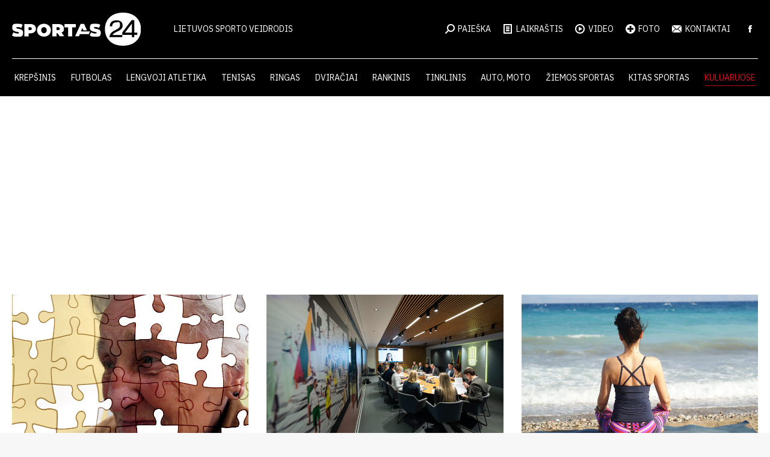

--- FILE ---
content_type: text/html; charset=UTF-8
request_url: https://sportas24.lt/naujienos-kuluaruose/page/76/
body_size: 20624
content:
<!DOCTYPE html>
<!--[if !(IE 6) | !(IE 7) | !(IE 8)  ]><!-->
<html dir="ltr" lang="lt-LT" prefix="og: https://ogp.me/ns#" class="no-js">
<!--<![endif]-->
<head>
	<meta charset="UTF-8" />
				<meta name="viewport" content="width=device-width, initial-scale=1, maximum-scale=1, user-scalable=0"/>
			<meta name="theme-color" content="#d70e1e"/>	<link rel="profile" href="https://gmpg.org/xfn/11" />
	<title>Naujienos kuluaruose - Sportas24 - Page 76</title>

		<!-- All in One SEO 4.9.2 - aioseo.com -->
	<meta name="robots" content="noindex, nofollow, max-image-preview:large" />
	<link rel="canonical" href="https://sportas24.lt/naujienos-kuluaruose/" />
	<meta name="generator" content="All in One SEO (AIOSEO) 4.9.2" />
		<meta property="og:locale" content="lt_LT" />
		<meta property="og:site_name" content="Sportas24 - Lietuvos sporto veidrodis" />
		<meta property="og:type" content="article" />
		<meta property="og:title" content="Naujienos kuluaruose - Sportas24 - Page 76" />
		<meta property="og:url" content="https://sportas24.lt/naujienos-kuluaruose/" />
		<meta property="article:published_time" content="2020-03-11T15:35:14+00:00" />
		<meta property="article:modified_time" content="2020-03-11T15:35:14+00:00" />
		<meta name="twitter:card" content="summary_large_image" />
		<meta name="twitter:title" content="Naujienos kuluaruose - Sportas24 - Page 76" />
		<script type="application/ld+json" class="aioseo-schema">
			{"@context":"https:\/\/schema.org","@graph":[{"@type":"BreadcrumbList","@id":"https:\/\/sportas24.lt\/naujienos-kuluaruose\/#breadcrumblist","itemListElement":[{"@type":"ListItem","@id":"https:\/\/sportas24.lt#listItem","position":1,"name":"Home","item":"https:\/\/sportas24.lt","nextItem":{"@type":"ListItem","@id":"https:\/\/sportas24.lt\/naujienos-kuluaruose\/#listItem","name":"Naujienos kuluaruose"}},{"@type":"ListItem","@id":"https:\/\/sportas24.lt\/naujienos-kuluaruose\/#listItem","position":2,"name":"Naujienos kuluaruose","item":"https:\/\/sportas24.lt\/naujienos-kuluaruose\/","nextItem":{"@type":"ListItem","@id":"https:\/\/sportas24.lt\/naujienos-kuluaruose\/page\/76#listItem","name":"Page 76"},"previousItem":{"@type":"ListItem","@id":"https:\/\/sportas24.lt#listItem","name":"Home"}},{"@type":"ListItem","@id":"https:\/\/sportas24.lt\/naujienos-kuluaruose\/page\/76#listItem","position":3,"name":"Page 76","previousItem":{"@type":"ListItem","@id":"https:\/\/sportas24.lt\/naujienos-kuluaruose\/#listItem","name":"Naujienos kuluaruose"}}]},{"@type":"Organization","@id":"https:\/\/sportas24.lt\/#organization","name":"Sportas24","description":"Lietuvos sporto veidrodis","url":"https:\/\/sportas24.lt\/"},{"@type":"WebPage","@id":"https:\/\/sportas24.lt\/naujienos-kuluaruose\/#webpage","url":"https:\/\/sportas24.lt\/naujienos-kuluaruose\/","name":"Naujienos kuluaruose - Sportas24 - Page 76","inLanguage":"lt-LT","isPartOf":{"@id":"https:\/\/sportas24.lt\/#website"},"breadcrumb":{"@id":"https:\/\/sportas24.lt\/naujienos-kuluaruose\/#breadcrumblist"},"datePublished":"2020-03-11T17:35:14+02:00","dateModified":"2020-03-11T17:35:14+02:00"},{"@type":"WebSite","@id":"https:\/\/sportas24.lt\/#website","url":"https:\/\/sportas24.lt\/","name":"Sportas24","description":"Lietuvos sporto veidrodis","inLanguage":"lt-LT","publisher":{"@id":"https:\/\/sportas24.lt\/#organization"}}]}
		</script>
		<!-- All in One SEO -->

<link rel='dns-prefetch' href='//fonts.googleapis.com' />
<link rel="alternate" type="application/rss+xml" title="Sportas24 &raquo; Įrašų RSS srautas" href="https://sportas24.lt/feed/" />
<link rel="alternate" title="oEmbed (JSON)" type="application/json+oembed" href="https://sportas24.lt/wp-json/oembed/1.0/embed?url=https%3A%2F%2Fsportas24.lt%2Fnaujienos-kuluaruose%2F" />
<link rel="alternate" title="oEmbed (XML)" type="text/xml+oembed" href="https://sportas24.lt/wp-json/oembed/1.0/embed?url=https%3A%2F%2Fsportas24.lt%2Fnaujienos-kuluaruose%2F&#038;format=xml" />
		<!-- This site uses the Google Analytics by MonsterInsights plugin v9.11.0 - Using Analytics tracking - https://www.monsterinsights.com/ -->
							<script src="//www.googletagmanager.com/gtag/js?id=G-7MSDG2PJVH"  data-cfasync="false" data-wpfc-render="false" async></script>
			<script data-cfasync="false" data-wpfc-render="false">
				var mi_version = '9.11.0';
				var mi_track_user = true;
				var mi_no_track_reason = '';
								var MonsterInsightsDefaultLocations = {"page_location":"https:\/\/sportas24.lt\/naujienos-kuluaruose\/page\/76\/"};
								if ( typeof MonsterInsightsPrivacyGuardFilter === 'function' ) {
					var MonsterInsightsLocations = (typeof MonsterInsightsExcludeQuery === 'object') ? MonsterInsightsPrivacyGuardFilter( MonsterInsightsExcludeQuery ) : MonsterInsightsPrivacyGuardFilter( MonsterInsightsDefaultLocations );
				} else {
					var MonsterInsightsLocations = (typeof MonsterInsightsExcludeQuery === 'object') ? MonsterInsightsExcludeQuery : MonsterInsightsDefaultLocations;
				}

								var disableStrs = [
										'ga-disable-G-7MSDG2PJVH',
									];

				/* Function to detect opted out users */
				function __gtagTrackerIsOptedOut() {
					for (var index = 0; index < disableStrs.length; index++) {
						if (document.cookie.indexOf(disableStrs[index] + '=true') > -1) {
							return true;
						}
					}

					return false;
				}

				/* Disable tracking if the opt-out cookie exists. */
				if (__gtagTrackerIsOptedOut()) {
					for (var index = 0; index < disableStrs.length; index++) {
						window[disableStrs[index]] = true;
					}
				}

				/* Opt-out function */
				function __gtagTrackerOptout() {
					for (var index = 0; index < disableStrs.length; index++) {
						document.cookie = disableStrs[index] + '=true; expires=Thu, 31 Dec 2099 23:59:59 UTC; path=/';
						window[disableStrs[index]] = true;
					}
				}

				if ('undefined' === typeof gaOptout) {
					function gaOptout() {
						__gtagTrackerOptout();
					}
				}
								window.dataLayer = window.dataLayer || [];

				window.MonsterInsightsDualTracker = {
					helpers: {},
					trackers: {},
				};
				if (mi_track_user) {
					function __gtagDataLayer() {
						dataLayer.push(arguments);
					}

					function __gtagTracker(type, name, parameters) {
						if (!parameters) {
							parameters = {};
						}

						if (parameters.send_to) {
							__gtagDataLayer.apply(null, arguments);
							return;
						}

						if (type === 'event') {
														parameters.send_to = monsterinsights_frontend.v4_id;
							var hookName = name;
							if (typeof parameters['event_category'] !== 'undefined') {
								hookName = parameters['event_category'] + ':' + name;
							}

							if (typeof MonsterInsightsDualTracker.trackers[hookName] !== 'undefined') {
								MonsterInsightsDualTracker.trackers[hookName](parameters);
							} else {
								__gtagDataLayer('event', name, parameters);
							}
							
						} else {
							__gtagDataLayer.apply(null, arguments);
						}
					}

					__gtagTracker('js', new Date());
					__gtagTracker('set', {
						'developer_id.dZGIzZG': true,
											});
					if ( MonsterInsightsLocations.page_location ) {
						__gtagTracker('set', MonsterInsightsLocations);
					}
										__gtagTracker('config', 'G-7MSDG2PJVH', {"forceSSL":"true","link_attribution":"true"} );
										window.gtag = __gtagTracker;										(function () {
						/* https://developers.google.com/analytics/devguides/collection/analyticsjs/ */
						/* ga and __gaTracker compatibility shim. */
						var noopfn = function () {
							return null;
						};
						var newtracker = function () {
							return new Tracker();
						};
						var Tracker = function () {
							return null;
						};
						var p = Tracker.prototype;
						p.get = noopfn;
						p.set = noopfn;
						p.send = function () {
							var args = Array.prototype.slice.call(arguments);
							args.unshift('send');
							__gaTracker.apply(null, args);
						};
						var __gaTracker = function () {
							var len = arguments.length;
							if (len === 0) {
								return;
							}
							var f = arguments[len - 1];
							if (typeof f !== 'object' || f === null || typeof f.hitCallback !== 'function') {
								if ('send' === arguments[0]) {
									var hitConverted, hitObject = false, action;
									if ('event' === arguments[1]) {
										if ('undefined' !== typeof arguments[3]) {
											hitObject = {
												'eventAction': arguments[3],
												'eventCategory': arguments[2],
												'eventLabel': arguments[4],
												'value': arguments[5] ? arguments[5] : 1,
											}
										}
									}
									if ('pageview' === arguments[1]) {
										if ('undefined' !== typeof arguments[2]) {
											hitObject = {
												'eventAction': 'page_view',
												'page_path': arguments[2],
											}
										}
									}
									if (typeof arguments[2] === 'object') {
										hitObject = arguments[2];
									}
									if (typeof arguments[5] === 'object') {
										Object.assign(hitObject, arguments[5]);
									}
									if ('undefined' !== typeof arguments[1].hitType) {
										hitObject = arguments[1];
										if ('pageview' === hitObject.hitType) {
											hitObject.eventAction = 'page_view';
										}
									}
									if (hitObject) {
										action = 'timing' === arguments[1].hitType ? 'timing_complete' : hitObject.eventAction;
										hitConverted = mapArgs(hitObject);
										__gtagTracker('event', action, hitConverted);
									}
								}
								return;
							}

							function mapArgs(args) {
								var arg, hit = {};
								var gaMap = {
									'eventCategory': 'event_category',
									'eventAction': 'event_action',
									'eventLabel': 'event_label',
									'eventValue': 'event_value',
									'nonInteraction': 'non_interaction',
									'timingCategory': 'event_category',
									'timingVar': 'name',
									'timingValue': 'value',
									'timingLabel': 'event_label',
									'page': 'page_path',
									'location': 'page_location',
									'title': 'page_title',
									'referrer' : 'page_referrer',
								};
								for (arg in args) {
																		if (!(!args.hasOwnProperty(arg) || !gaMap.hasOwnProperty(arg))) {
										hit[gaMap[arg]] = args[arg];
									} else {
										hit[arg] = args[arg];
									}
								}
								return hit;
							}

							try {
								f.hitCallback();
							} catch (ex) {
							}
						};
						__gaTracker.create = newtracker;
						__gaTracker.getByName = newtracker;
						__gaTracker.getAll = function () {
							return [];
						};
						__gaTracker.remove = noopfn;
						__gaTracker.loaded = true;
						window['__gaTracker'] = __gaTracker;
					})();
									} else {
										console.log("");
					(function () {
						function __gtagTracker() {
							return null;
						}

						window['__gtagTracker'] = __gtagTracker;
						window['gtag'] = __gtagTracker;
					})();
									}
			</script>
							<!-- / Google Analytics by MonsterInsights -->
		<!-- sportas24.lt is managing ads with Advanced Ads 2.0.14 – https://wpadvancedads.com/ --><script id="sport-ready">
			window.advanced_ads_ready=function(e,a){a=a||"complete";var d=function(e){return"interactive"===a?"loading"!==e:"complete"===e};d(document.readyState)?e():document.addEventListener("readystatechange",(function(a){d(a.target.readyState)&&e()}),{once:"interactive"===a})},window.advanced_ads_ready_queue=window.advanced_ads_ready_queue||[];		</script>
		<style id='wp-img-auto-sizes-contain-inline-css'>
img:is([sizes=auto i],[sizes^="auto," i]){contain-intrinsic-size:3000px 1500px}
/*# sourceURL=wp-img-auto-sizes-contain-inline-css */
</style>
<style id='wp-emoji-styles-inline-css'>

	img.wp-smiley, img.emoji {
		display: inline !important;
		border: none !important;
		box-shadow: none !important;
		height: 1em !important;
		width: 1em !important;
		margin: 0 0.07em !important;
		vertical-align: -0.1em !important;
		background: none !important;
		padding: 0 !important;
	}
/*# sourceURL=wp-emoji-styles-inline-css */
</style>
<style id='wp-block-library-inline-css'>
:root{--wp-block-synced-color:#7a00df;--wp-block-synced-color--rgb:122,0,223;--wp-bound-block-color:var(--wp-block-synced-color);--wp-editor-canvas-background:#ddd;--wp-admin-theme-color:#007cba;--wp-admin-theme-color--rgb:0,124,186;--wp-admin-theme-color-darker-10:#006ba1;--wp-admin-theme-color-darker-10--rgb:0,107,160.5;--wp-admin-theme-color-darker-20:#005a87;--wp-admin-theme-color-darker-20--rgb:0,90,135;--wp-admin-border-width-focus:2px}@media (min-resolution:192dpi){:root{--wp-admin-border-width-focus:1.5px}}.wp-element-button{cursor:pointer}:root .has-very-light-gray-background-color{background-color:#eee}:root .has-very-dark-gray-background-color{background-color:#313131}:root .has-very-light-gray-color{color:#eee}:root .has-very-dark-gray-color{color:#313131}:root .has-vivid-green-cyan-to-vivid-cyan-blue-gradient-background{background:linear-gradient(135deg,#00d084,#0693e3)}:root .has-purple-crush-gradient-background{background:linear-gradient(135deg,#34e2e4,#4721fb 50%,#ab1dfe)}:root .has-hazy-dawn-gradient-background{background:linear-gradient(135deg,#faaca8,#dad0ec)}:root .has-subdued-olive-gradient-background{background:linear-gradient(135deg,#fafae1,#67a671)}:root .has-atomic-cream-gradient-background{background:linear-gradient(135deg,#fdd79a,#004a59)}:root .has-nightshade-gradient-background{background:linear-gradient(135deg,#330968,#31cdcf)}:root .has-midnight-gradient-background{background:linear-gradient(135deg,#020381,#2874fc)}:root{--wp--preset--font-size--normal:16px;--wp--preset--font-size--huge:42px}.has-regular-font-size{font-size:1em}.has-larger-font-size{font-size:2.625em}.has-normal-font-size{font-size:var(--wp--preset--font-size--normal)}.has-huge-font-size{font-size:var(--wp--preset--font-size--huge)}.has-text-align-center{text-align:center}.has-text-align-left{text-align:left}.has-text-align-right{text-align:right}.has-fit-text{white-space:nowrap!important}#end-resizable-editor-section{display:none}.aligncenter{clear:both}.items-justified-left{justify-content:flex-start}.items-justified-center{justify-content:center}.items-justified-right{justify-content:flex-end}.items-justified-space-between{justify-content:space-between}.screen-reader-text{border:0;clip-path:inset(50%);height:1px;margin:-1px;overflow:hidden;padding:0;position:absolute;width:1px;word-wrap:normal!important}.screen-reader-text:focus{background-color:#ddd;clip-path:none;color:#444;display:block;font-size:1em;height:auto;left:5px;line-height:normal;padding:15px 23px 14px;text-decoration:none;top:5px;width:auto;z-index:100000}html :where(.has-border-color){border-style:solid}html :where([style*=border-top-color]){border-top-style:solid}html :where([style*=border-right-color]){border-right-style:solid}html :where([style*=border-bottom-color]){border-bottom-style:solid}html :where([style*=border-left-color]){border-left-style:solid}html :where([style*=border-width]){border-style:solid}html :where([style*=border-top-width]){border-top-style:solid}html :where([style*=border-right-width]){border-right-style:solid}html :where([style*=border-bottom-width]){border-bottom-style:solid}html :where([style*=border-left-width]){border-left-style:solid}html :where(img[class*=wp-image-]){height:auto;max-width:100%}:where(figure){margin:0 0 1em}html :where(.is-position-sticky){--wp-admin--admin-bar--position-offset:var(--wp-admin--admin-bar--height,0px)}@media screen and (max-width:600px){html :where(.is-position-sticky){--wp-admin--admin-bar--position-offset:0px}}

/*# sourceURL=wp-block-library-inline-css */
</style><style id='global-styles-inline-css'>
:root{--wp--preset--aspect-ratio--square: 1;--wp--preset--aspect-ratio--4-3: 4/3;--wp--preset--aspect-ratio--3-4: 3/4;--wp--preset--aspect-ratio--3-2: 3/2;--wp--preset--aspect-ratio--2-3: 2/3;--wp--preset--aspect-ratio--16-9: 16/9;--wp--preset--aspect-ratio--9-16: 9/16;--wp--preset--color--black: #000000;--wp--preset--color--cyan-bluish-gray: #abb8c3;--wp--preset--color--white: #FFF;--wp--preset--color--pale-pink: #f78da7;--wp--preset--color--vivid-red: #cf2e2e;--wp--preset--color--luminous-vivid-orange: #ff6900;--wp--preset--color--luminous-vivid-amber: #fcb900;--wp--preset--color--light-green-cyan: #7bdcb5;--wp--preset--color--vivid-green-cyan: #00d084;--wp--preset--color--pale-cyan-blue: #8ed1fc;--wp--preset--color--vivid-cyan-blue: #0693e3;--wp--preset--color--vivid-purple: #9b51e0;--wp--preset--color--accent: #d70e1e;--wp--preset--color--dark-gray: #111;--wp--preset--color--light-gray: #767676;--wp--preset--gradient--vivid-cyan-blue-to-vivid-purple: linear-gradient(135deg,rgb(6,147,227) 0%,rgb(155,81,224) 100%);--wp--preset--gradient--light-green-cyan-to-vivid-green-cyan: linear-gradient(135deg,rgb(122,220,180) 0%,rgb(0,208,130) 100%);--wp--preset--gradient--luminous-vivid-amber-to-luminous-vivid-orange: linear-gradient(135deg,rgb(252,185,0) 0%,rgb(255,105,0) 100%);--wp--preset--gradient--luminous-vivid-orange-to-vivid-red: linear-gradient(135deg,rgb(255,105,0) 0%,rgb(207,46,46) 100%);--wp--preset--gradient--very-light-gray-to-cyan-bluish-gray: linear-gradient(135deg,rgb(238,238,238) 0%,rgb(169,184,195) 100%);--wp--preset--gradient--cool-to-warm-spectrum: linear-gradient(135deg,rgb(74,234,220) 0%,rgb(151,120,209) 20%,rgb(207,42,186) 40%,rgb(238,44,130) 60%,rgb(251,105,98) 80%,rgb(254,248,76) 100%);--wp--preset--gradient--blush-light-purple: linear-gradient(135deg,rgb(255,206,236) 0%,rgb(152,150,240) 100%);--wp--preset--gradient--blush-bordeaux: linear-gradient(135deg,rgb(254,205,165) 0%,rgb(254,45,45) 50%,rgb(107,0,62) 100%);--wp--preset--gradient--luminous-dusk: linear-gradient(135deg,rgb(255,203,112) 0%,rgb(199,81,192) 50%,rgb(65,88,208) 100%);--wp--preset--gradient--pale-ocean: linear-gradient(135deg,rgb(255,245,203) 0%,rgb(182,227,212) 50%,rgb(51,167,181) 100%);--wp--preset--gradient--electric-grass: linear-gradient(135deg,rgb(202,248,128) 0%,rgb(113,206,126) 100%);--wp--preset--gradient--midnight: linear-gradient(135deg,rgb(2,3,129) 0%,rgb(40,116,252) 100%);--wp--preset--font-size--small: 13px;--wp--preset--font-size--medium: 20px;--wp--preset--font-size--large: 36px;--wp--preset--font-size--x-large: 42px;--wp--preset--spacing--20: 0.44rem;--wp--preset--spacing--30: 0.67rem;--wp--preset--spacing--40: 1rem;--wp--preset--spacing--50: 1.5rem;--wp--preset--spacing--60: 2.25rem;--wp--preset--spacing--70: 3.38rem;--wp--preset--spacing--80: 5.06rem;--wp--preset--shadow--natural: 6px 6px 9px rgba(0, 0, 0, 0.2);--wp--preset--shadow--deep: 12px 12px 50px rgba(0, 0, 0, 0.4);--wp--preset--shadow--sharp: 6px 6px 0px rgba(0, 0, 0, 0.2);--wp--preset--shadow--outlined: 6px 6px 0px -3px rgb(255, 255, 255), 6px 6px rgb(0, 0, 0);--wp--preset--shadow--crisp: 6px 6px 0px rgb(0, 0, 0);}:where(.is-layout-flex){gap: 0.5em;}:where(.is-layout-grid){gap: 0.5em;}body .is-layout-flex{display: flex;}.is-layout-flex{flex-wrap: wrap;align-items: center;}.is-layout-flex > :is(*, div){margin: 0;}body .is-layout-grid{display: grid;}.is-layout-grid > :is(*, div){margin: 0;}:where(.wp-block-columns.is-layout-flex){gap: 2em;}:where(.wp-block-columns.is-layout-grid){gap: 2em;}:where(.wp-block-post-template.is-layout-flex){gap: 1.25em;}:where(.wp-block-post-template.is-layout-grid){gap: 1.25em;}.has-black-color{color: var(--wp--preset--color--black) !important;}.has-cyan-bluish-gray-color{color: var(--wp--preset--color--cyan-bluish-gray) !important;}.has-white-color{color: var(--wp--preset--color--white) !important;}.has-pale-pink-color{color: var(--wp--preset--color--pale-pink) !important;}.has-vivid-red-color{color: var(--wp--preset--color--vivid-red) !important;}.has-luminous-vivid-orange-color{color: var(--wp--preset--color--luminous-vivid-orange) !important;}.has-luminous-vivid-amber-color{color: var(--wp--preset--color--luminous-vivid-amber) !important;}.has-light-green-cyan-color{color: var(--wp--preset--color--light-green-cyan) !important;}.has-vivid-green-cyan-color{color: var(--wp--preset--color--vivid-green-cyan) !important;}.has-pale-cyan-blue-color{color: var(--wp--preset--color--pale-cyan-blue) !important;}.has-vivid-cyan-blue-color{color: var(--wp--preset--color--vivid-cyan-blue) !important;}.has-vivid-purple-color{color: var(--wp--preset--color--vivid-purple) !important;}.has-black-background-color{background-color: var(--wp--preset--color--black) !important;}.has-cyan-bluish-gray-background-color{background-color: var(--wp--preset--color--cyan-bluish-gray) !important;}.has-white-background-color{background-color: var(--wp--preset--color--white) !important;}.has-pale-pink-background-color{background-color: var(--wp--preset--color--pale-pink) !important;}.has-vivid-red-background-color{background-color: var(--wp--preset--color--vivid-red) !important;}.has-luminous-vivid-orange-background-color{background-color: var(--wp--preset--color--luminous-vivid-orange) !important;}.has-luminous-vivid-amber-background-color{background-color: var(--wp--preset--color--luminous-vivid-amber) !important;}.has-light-green-cyan-background-color{background-color: var(--wp--preset--color--light-green-cyan) !important;}.has-vivid-green-cyan-background-color{background-color: var(--wp--preset--color--vivid-green-cyan) !important;}.has-pale-cyan-blue-background-color{background-color: var(--wp--preset--color--pale-cyan-blue) !important;}.has-vivid-cyan-blue-background-color{background-color: var(--wp--preset--color--vivid-cyan-blue) !important;}.has-vivid-purple-background-color{background-color: var(--wp--preset--color--vivid-purple) !important;}.has-black-border-color{border-color: var(--wp--preset--color--black) !important;}.has-cyan-bluish-gray-border-color{border-color: var(--wp--preset--color--cyan-bluish-gray) !important;}.has-white-border-color{border-color: var(--wp--preset--color--white) !important;}.has-pale-pink-border-color{border-color: var(--wp--preset--color--pale-pink) !important;}.has-vivid-red-border-color{border-color: var(--wp--preset--color--vivid-red) !important;}.has-luminous-vivid-orange-border-color{border-color: var(--wp--preset--color--luminous-vivid-orange) !important;}.has-luminous-vivid-amber-border-color{border-color: var(--wp--preset--color--luminous-vivid-amber) !important;}.has-light-green-cyan-border-color{border-color: var(--wp--preset--color--light-green-cyan) !important;}.has-vivid-green-cyan-border-color{border-color: var(--wp--preset--color--vivid-green-cyan) !important;}.has-pale-cyan-blue-border-color{border-color: var(--wp--preset--color--pale-cyan-blue) !important;}.has-vivid-cyan-blue-border-color{border-color: var(--wp--preset--color--vivid-cyan-blue) !important;}.has-vivid-purple-border-color{border-color: var(--wp--preset--color--vivid-purple) !important;}.has-vivid-cyan-blue-to-vivid-purple-gradient-background{background: var(--wp--preset--gradient--vivid-cyan-blue-to-vivid-purple) !important;}.has-light-green-cyan-to-vivid-green-cyan-gradient-background{background: var(--wp--preset--gradient--light-green-cyan-to-vivid-green-cyan) !important;}.has-luminous-vivid-amber-to-luminous-vivid-orange-gradient-background{background: var(--wp--preset--gradient--luminous-vivid-amber-to-luminous-vivid-orange) !important;}.has-luminous-vivid-orange-to-vivid-red-gradient-background{background: var(--wp--preset--gradient--luminous-vivid-orange-to-vivid-red) !important;}.has-very-light-gray-to-cyan-bluish-gray-gradient-background{background: var(--wp--preset--gradient--very-light-gray-to-cyan-bluish-gray) !important;}.has-cool-to-warm-spectrum-gradient-background{background: var(--wp--preset--gradient--cool-to-warm-spectrum) !important;}.has-blush-light-purple-gradient-background{background: var(--wp--preset--gradient--blush-light-purple) !important;}.has-blush-bordeaux-gradient-background{background: var(--wp--preset--gradient--blush-bordeaux) !important;}.has-luminous-dusk-gradient-background{background: var(--wp--preset--gradient--luminous-dusk) !important;}.has-pale-ocean-gradient-background{background: var(--wp--preset--gradient--pale-ocean) !important;}.has-electric-grass-gradient-background{background: var(--wp--preset--gradient--electric-grass) !important;}.has-midnight-gradient-background{background: var(--wp--preset--gradient--midnight) !important;}.has-small-font-size{font-size: var(--wp--preset--font-size--small) !important;}.has-medium-font-size{font-size: var(--wp--preset--font-size--medium) !important;}.has-large-font-size{font-size: var(--wp--preset--font-size--large) !important;}.has-x-large-font-size{font-size: var(--wp--preset--font-size--x-large) !important;}
/*# sourceURL=global-styles-inline-css */
</style>

<style id='classic-theme-styles-inline-css'>
/*! This file is auto-generated */
.wp-block-button__link{color:#fff;background-color:#32373c;border-radius:9999px;box-shadow:none;text-decoration:none;padding:calc(.667em + 2px) calc(1.333em + 2px);font-size:1.125em}.wp-block-file__button{background:#32373c;color:#fff;text-decoration:none}
/*# sourceURL=/wp-includes/css/classic-themes.min.css */
</style>
<link rel='stylesheet' id='the7-font-css' href='https://sportas24.lt/wp-content/themes/dt-the7/fonts/icomoon-the7-font/icomoon-the7-font.min.css?ver=14.0.1.1' media='all' />
<link rel='stylesheet' id='js_composer_front-css' href='https://sportas24.lt/wp-content/plugins/js_composer/assets/css/js_composer.min.css?ver=8.7.2' media='all' />
<link rel='stylesheet' id='dt-web-fonts-css' href='https://fonts.googleapis.com/css?family=Open+Sans:400,600,700%7CIBM+Plex+Sans:400,500,600,700%7CRoboto:400,500,600,700' media='all' />
<link rel='stylesheet' id='dt-main-css' href='https://sportas24.lt/wp-content/themes/dt-the7/css/main.min.css?ver=14.0.1.1' media='all' />
<link rel='stylesheet' id='the7-custom-scrollbar-css' href='https://sportas24.lt/wp-content/themes/dt-the7/lib/custom-scrollbar/custom-scrollbar.min.css?ver=14.0.1.1' media='all' />
<link rel='stylesheet' id='the7-wpbakery-css' href='https://sportas24.lt/wp-content/themes/dt-the7/css/wpbakery.min.css?ver=14.0.1.1' media='all' />
<link rel='stylesheet' id='the7-core-css' href='https://sportas24.lt/wp-content/plugins/dt-the7-core/assets/css/post-type.min.css?ver=2.7.12' media='all' />
<link rel='stylesheet' id='the7-css-vars-css' href='https://sportas24.lt/wp-content/uploads/the7-css/css-vars.css?ver=71aaf3eeb54a' media='all' />
<link rel='stylesheet' id='dt-custom-css' href='https://sportas24.lt/wp-content/uploads/the7-css/custom.css?ver=71aaf3eeb54a' media='all' />
<link rel='stylesheet' id='dt-media-css' href='https://sportas24.lt/wp-content/uploads/the7-css/media.css?ver=71aaf3eeb54a' media='all' />
<link rel='stylesheet' id='the7-mega-menu-css' href='https://sportas24.lt/wp-content/uploads/the7-css/mega-menu.css?ver=71aaf3eeb54a' media='all' />
<link rel='stylesheet' id='the7-elements-albums-portfolio-css' href='https://sportas24.lt/wp-content/uploads/the7-css/the7-elements-albums-portfolio.css?ver=71aaf3eeb54a' media='all' />
<link rel='stylesheet' id='the7-elements-css' href='https://sportas24.lt/wp-content/uploads/the7-css/post-type-dynamic.css?ver=71aaf3eeb54a' media='all' />
<link rel='stylesheet' id='style-css' href='https://sportas24.lt/wp-content/themes/dt-the7-child/style.css?ver=14.0.1.1' media='all' />
<script src="https://sportas24.lt/wp-includes/js/jquery/jquery.min.js?ver=3.7.1" id="jquery-core-js"></script>
<script src="https://sportas24.lt/wp-includes/js/jquery/jquery-migrate.min.js?ver=3.4.1" id="jquery-migrate-js"></script>
<script src="https://sportas24.lt/wp-content/plugins/google-analytics-for-wordpress/assets/js/frontend-gtag.min.js?ver=9.11.0" id="monsterinsights-frontend-script-js" async data-wp-strategy="async"></script>
<script data-cfasync="false" data-wpfc-render="false" id='monsterinsights-frontend-script-js-extra'>var monsterinsights_frontend = {"js_events_tracking":"true","download_extensions":"doc,pdf,ppt,zip,xls,docx,pptx,xlsx","inbound_paths":"[{\"path\":\"\\\/go\\\/\",\"label\":\"affiliate\"},{\"path\":\"\\\/recommend\\\/\",\"label\":\"affiliate\"}]","home_url":"https:\/\/sportas24.lt","hash_tracking":"false","v4_id":"G-7MSDG2PJVH"};</script>
<script id="dt-above-fold-js-extra">
var dtLocal = {"themeUrl":"https://sportas24.lt/wp-content/themes/dt-the7","passText":"To view this protected post, enter the password below:","moreButtonText":{"loading":"Loading...","loadMore":"Load more"},"postID":"233","ajaxurl":"https://sportas24.lt/wp-admin/admin-ajax.php","REST":{"baseUrl":"https://sportas24.lt/wp-json/the7/v1","endpoints":{"sendMail":"/send-mail"}},"contactMessages":{"required":"One or more fields have an error. Please check and try again.","terms":"Please accept the privacy policy.","fillTheCaptchaError":"Please, fill the captcha."},"captchaSiteKey":"","ajaxNonce":"eb351cd5b8","pageData":{"type":"page","template":"page","layout":null},"themeSettings":{"smoothScroll":"off","lazyLoading":false,"desktopHeader":{"height":160},"ToggleCaptionEnabled":"disabled","ToggleCaption":"Navigation","floatingHeader":{"showAfter":94,"showMenu":true,"height":60,"logo":{"showLogo":false,"html":"","url":"https://sportas24.lt/"}},"topLine":{"floatingTopLine":{"logo":{"showLogo":false,"html":""}}},"mobileHeader":{"firstSwitchPoint":990,"secondSwitchPoint":600,"firstSwitchPointHeight":60,"secondSwitchPointHeight":60,"mobileToggleCaptionEnabled":"disabled","mobileToggleCaption":"Menu"},"stickyMobileHeaderFirstSwitch":{"logo":{"html":"\u003Cimg class=\"\" src=\"https://sportas.fra1.digitaloceanspaces.com/wp-content/uploads/2024/09/26112841/logo-2024-white.svg\"  sizes=\"0px\" alt=\"Sportas24\" /\u003E"}},"stickyMobileHeaderSecondSwitch":{"logo":{"html":"\u003Cimg class=\"\" src=\"https://sportas.fra1.digitaloceanspaces.com/wp-content/uploads/2024/09/26112841/logo-2024-white.svg\"  sizes=\"0px\" alt=\"Sportas24\" /\u003E"}},"sidebar":{"switchPoint":990},"boxedWidth":"1280px"},"VCMobileScreenWidth":"768"};
var dtShare = {"shareButtonText":{"facebook":"Share on Facebook","twitter":"Share on X","pinterest":"Pin it","linkedin":"Share on Linkedin","whatsapp":"Share on Whatsapp"},"overlayOpacity":"85"};
//# sourceURL=dt-above-fold-js-extra
</script>
<script src="https://sportas24.lt/wp-content/themes/dt-the7/js/above-the-fold.min.js?ver=14.0.1.1" id="dt-above-fold-js"></script>
<script></script><link rel="https://api.w.org/" href="https://sportas24.lt/wp-json/" /><link rel="alternate" title="JSON" type="application/json" href="https://sportas24.lt/wp-json/wp/v2/pages/233" /><link rel="EditURI" type="application/rsd+xml" title="RSD" href="https://sportas24.lt/xmlrpc.php?rsd" />
<meta name="generator" content="WordPress 6.9" />
<link rel='shortlink' href='https://sportas24.lt/?p=233' />
<!-- Analytics by WP Statistics - https://wp-statistics.com -->
<meta name="generator" content="Powered by WPBakery Page Builder - drag and drop page builder for WordPress."/>
<style type="text/css">.blue-message {
background: none repeat scroll 0 0 #3399ff;
color: #ffffff;
text-shadow: none;
font-size: 14px;
line-height: 24px;
padding: 10px;
}.green-message {
background: none repeat scroll 0 0 #8cc14c;
color: #ffffff;
text-shadow: none;
font-size: 14px;
line-height: 24px;
padding: 10px;
}.orange-message {
background: none repeat scroll 0 0 #faa732;
color: #ffffff;
text-shadow: none;
font-size: 14px;
line-height: 24px;
padding: 10px;
}.red-message {
background: none repeat scroll 0 0 #da4d31;
color: #ffffff;
text-shadow: none;
font-size: 14px;
line-height: 24px;
padding: 10px;
}.grey-message {
background: none repeat scroll 0 0 #53555c;
color: #ffffff;
text-shadow: none;
font-size: 14px;
line-height: 24px;
padding: 10px;
}.left-block {
background: none repeat scroll 0 0px, radial-gradient(ellipse at center center, #ffffff 0%, #f2f2f2 100%) repeat scroll 0 0 rgba(0, 0, 0, 0);
color: #8b8e97;
padding: 10px;
margin: 10px;
float: left;
}.right-block {
background: none repeat scroll 0 0px, radial-gradient(ellipse at center center, #ffffff 0%, #f2f2f2 100%) repeat scroll 0 0 rgba(0, 0, 0, 0);
color: #8b8e97;
padding: 10px;
margin: 10px;
float: right;
}.blockquotes {
background: none;
border-left: 5px solid #f1f1f1;
color: #8B8E97;
font-size: 14px;
font-style: italic;
line-height: 22px;
padding-left: 15px;
padding: 10px;
width: 60%;
float: left;
}</style><link rel="icon" href="https://sportas.fra1.digitaloceanspaces.com/wp-content/uploads/2024/09/26112835/favicon-2024.png" type="image/png" sizes="16x16"/><link rel="icon" href="https://sportas.fra1.digitaloceanspaces.com/wp-content/uploads/2024/09/26112835/favicon-2024.png" type="image/png" sizes="32x32"/><style type="text/css" data-type="vc_shortcodes-custom-css">.vc_custom_1582213547341{margin-bottom: 10px !important;}</style><noscript><style> .wpb_animate_when_almost_visible { opacity: 1; }</style></noscript><script async src="https://pagead2.googlesyndication.com/pagead/js/adsbygoogle.js?client=ca-pub-1546941103599166"
     crossorigin="anonymous"></script><style id='the7-custom-inline-css' type='text/css'>
.sub-nav .menu-item i.fa,
.sub-nav .menu-item i.fas,
.sub-nav .menu-item i.far,
.sub-nav .menu-item i.fab {
	text-align: center;
	width: 1.25em;
}
.pswp__caption__center {
	display: none;
}

.sport-widget img, .ad-settings img {
	max-width: 100%;
	height: auto;
}

.ad-width {
	max-width: 100% !important;
}

.dt-mobile-header .mini-contacts, .dt-mobile-header .mini-search {
    width: 100%;
    border-bottom: 1px solid #000000;
    padding-bottom: 10px;
}

.single-related-posts {
	margin-top: 30px;
}
</style>
</head>
<body id="the7-body" class="paged wp-singular page-template-default page page-id-233 wp-embed-responsive paged-76 page-paged-76 wp-theme-dt-the7 wp-child-theme-dt-the7-child the7-core-ver-2.7.12 title-off dt-responsive-on right-mobile-menu-close-icon ouside-menu-close-icon mobile-hamburger-close-bg-enable mobile-hamburger-close-bg-hover-enable  fade-medium-mobile-menu-close-icon fade-medium-menu-close-icon srcset-enabled btn-flat custom-btn-color custom-btn-hover-color phantom-slide phantom-disable-decoration phantom-logo-off sticky-mobile-header top-header first-switch-logo-left first-switch-menu-right second-switch-logo-left second-switch-menu-right right-mobile-menu layzr-loading-on popup-message-style the7-ver-14.0.1.1 wpb-js-composer js-comp-ver-8.7.2 vc_responsive aa-prefix-sport-">
<!-- The7 14.0.1.1 -->

<div id="page" >
	<a class="skip-link screen-reader-text" href="#content">Skip to content</a>

<div class="masthead classic-header justify content-width-line widgets full-height small-mobile-menu-icon dt-parent-menu-clickable show-sub-menu-on-hover" >

	<div class="top-bar top-bar-empty top-bar-line-hide">
	<div class="top-bar-bg" ></div>
	<div class="mini-widgets left-widgets"></div><div class="mini-widgets right-widgets"></div></div>

	<header class="header-bar" role="banner">

		<div class="branding">
	<div id="site-title" class="assistive-text">Sportas24</div>
	<div id="site-description" class="assistive-text">Lietuvos sporto veidrodis</div>
	<a class="" href="https://sportas24.lt/"><img class="" src="https://sportas.fra1.digitaloceanspaces.com/wp-content/uploads/2024/09/26112841/logo-2024-white.svg"  sizes="0px" alt="Sportas24" /></a><div class="mini-widgets"><div class="text-area show-on-desktop near-logo-first-switch hide-on-second-switch"><p><span style="margin-left:50px;">LIETUVOS SPORTO VEIDRODIS</span></p>
</div></div><div class="mini-widgets"><div class="mini-search show-on-desktop near-logo-first-switch in-menu-second-switch overlay-search custom-icon"><form class="searchform mini-widget-searchform" role="search" method="get" action="https://sportas24.lt/">

	<div class="screen-reader-text">Search:</div>

	
		<div class='overlay-search-wrap'>
			<input type="text" autofocus aria-label="Search" class="field searchform-s" name="s" value="" placeholder="Įveskite frazę ir spauskite &quot;Enter&quot;..." title="Search form"/>
			<a href="" class="search-icon"  aria-label="Search"><i class="the7-mw-icon-search-bold" aria-hidden="true"></i></a>
		</div>


		<a href="" class="submit"><i class=" mw-icon the7-mw-icon-search-bold"></i><span>PAIEŠKA</span></a>

				<input type="submit" class="assistive-text searchsubmit" value="Go!"/>
</form>
</div><a href="https://sportas24.lt/laikrastis/" class="mini-contacts phone show-on-desktop in-menu-first-switch in-menu-second-switch"><i class="fa-fw icomoon-the7-font-the7-more-00"></i>LAIKRAŠTIS</a><a href="https://sportas24.lt/video/" class="mini-contacts email show-on-desktop in-menu-first-switch in-menu-second-switch"><i class="fa-fw dt-icon-the7-play-alt"></i>VIDEO</a><a href="https://sportas24.lt/foto/" class="mini-contacts multipurpose_1 show-on-desktop in-menu-first-switch in-menu-second-switch"><i class="fa-fw icomoon-the7-font-the7-plus-07"></i>FOTO</a><a href="https://sportas24.lt/kontaktai/" class="mini-contacts multipurpose_2 show-on-desktop in-menu-first-switch in-menu-second-switch"><i class="fa-fw icomoon-the7-font-the7-mail-05"></i>KONTAKTAI</a><div class="soc-ico show-on-desktop near-logo-first-switch in-menu-second-switch custom-bg disabled-border border-off hover-accent-bg hover-disabled-border  hover-border-off"><a title="Facebook page opens in new window" href="http://www.facebook.com/pages/sportasinfo/141614495869998" target="_blank" class="facebook"><span class="soc-font-icon"></span><span class="screen-reader-text">Facebook page opens in new window</span></a></div></div></div>

		<nav class="navigation">

			<ul id="primary-menu" class="main-nav underline-decoration l-to-r-line outside-item-remove-margin"><li class="menu-item menu-item-type-post_type menu-item-object-page menu-item-240 first depth-0"><a href='https://sportas24.lt/krepsinio-naujienos/' data-level='1'><span class="menu-item-text"><span class="menu-text">Krepšinis</span></span></a></li> <li class="menu-item menu-item-type-post_type menu-item-object-page menu-item-238 depth-0"><a href='https://sportas24.lt/futbolo-naujienos/' data-level='1'><span class="menu-item-text"><span class="menu-text">Futbolas</span></span></a></li> <li class="menu-item menu-item-type-post_type menu-item-object-page menu-item-241 depth-0"><a href='https://sportas24.lt/lengvosios-atletikos-naujienos/' data-level='1'><span class="menu-item-text"><span class="menu-text">Lengvoji atletika</span></span></a></li> <li class="menu-item menu-item-type-post_type menu-item-object-page menu-item-245 depth-0"><a href='https://sportas24.lt/teniso-naujienos/' data-level='1'><span class="menu-item-text"><span class="menu-text">Tenisas</span></span></a></li> <li class="menu-item menu-item-type-post_type menu-item-object-page menu-item-244 depth-0"><a href='https://sportas24.lt/ringo-naujienos/' data-level='1'><span class="menu-item-text"><span class="menu-text">Ringas</span></span></a></li> <li class="menu-item menu-item-type-post_type menu-item-object-page menu-item-236 depth-0"><a href='https://sportas24.lt/dviraciu-naujienos/' data-level='1'><span class="menu-item-text"><span class="menu-text">Dviračiai</span></span></a></li> <li class="menu-item menu-item-type-post_type menu-item-object-page menu-item-243 depth-0"><a href='https://sportas24.lt/rankinio-naujienos/' data-level='1'><span class="menu-item-text"><span class="menu-text">Rankinis</span></span></a></li> <li class="menu-item menu-item-type-post_type menu-item-object-page menu-item-246 depth-0"><a href='https://sportas24.lt/tinklinio-naujienos/' data-level='1'><span class="menu-item-text"><span class="menu-text">Tinklinis</span></span></a></li> <li class="menu-item menu-item-type-post_type menu-item-object-page menu-item-235 depth-0"><a href='https://sportas24.lt/auto-moto-naujienos/' data-level='1'><span class="menu-item-text"><span class="menu-text">Auto, moto</span></span></a></li> <li class="menu-item menu-item-type-post_type menu-item-object-page menu-item-247 depth-0"><a href='https://sportas24.lt/ziemos-sporto-naujienos/' data-level='1'><span class="menu-item-text"><span class="menu-text">Žiemos sportas</span></span></a></li> <li class="menu-item menu-item-type-post_type menu-item-object-page menu-item-239 depth-0"><a href='https://sportas24.lt/kito-sporto-naujienos/' data-level='1'><span class="menu-item-text"><span class="menu-text">Kitas sportas</span></span></a></li> <li class="menu-item menu-item-type-post_type menu-item-object-page current-menu-item page_item page-item-233 current_page_item menu-item-242 act last depth-0"><a href='https://sportas24.lt/naujienos-kuluaruose/' data-level='1'><span class="menu-item-text"><span class="menu-text">Kuluaruose</span></span></a></li> </ul>
			
		</nav>

	</header>

</div>
<div role="navigation" aria-label="Main Menu" class="dt-mobile-header mobile-menu-show-divider">
	<div class="dt-close-mobile-menu-icon" aria-label="Close" role="button" tabindex="0"><div class="close-line-wrap"><span class="close-line"></span><span class="close-line"></span><span class="close-line"></span></div></div>	<ul id="mobile-menu" class="mobile-main-nav">
		<li class="menu-item menu-item-type-post_type menu-item-object-page menu-item-240 first depth-0"><a href='https://sportas24.lt/krepsinio-naujienos/' data-level='1'><span class="menu-item-text"><span class="menu-text">Krepšinis</span></span></a></li> <li class="menu-item menu-item-type-post_type menu-item-object-page menu-item-238 depth-0"><a href='https://sportas24.lt/futbolo-naujienos/' data-level='1'><span class="menu-item-text"><span class="menu-text">Futbolas</span></span></a></li> <li class="menu-item menu-item-type-post_type menu-item-object-page menu-item-241 depth-0"><a href='https://sportas24.lt/lengvosios-atletikos-naujienos/' data-level='1'><span class="menu-item-text"><span class="menu-text">Lengvoji atletika</span></span></a></li> <li class="menu-item menu-item-type-post_type menu-item-object-page menu-item-245 depth-0"><a href='https://sportas24.lt/teniso-naujienos/' data-level='1'><span class="menu-item-text"><span class="menu-text">Tenisas</span></span></a></li> <li class="menu-item menu-item-type-post_type menu-item-object-page menu-item-244 depth-0"><a href='https://sportas24.lt/ringo-naujienos/' data-level='1'><span class="menu-item-text"><span class="menu-text">Ringas</span></span></a></li> <li class="menu-item menu-item-type-post_type menu-item-object-page menu-item-236 depth-0"><a href='https://sportas24.lt/dviraciu-naujienos/' data-level='1'><span class="menu-item-text"><span class="menu-text">Dviračiai</span></span></a></li> <li class="menu-item menu-item-type-post_type menu-item-object-page menu-item-243 depth-0"><a href='https://sportas24.lt/rankinio-naujienos/' data-level='1'><span class="menu-item-text"><span class="menu-text">Rankinis</span></span></a></li> <li class="menu-item menu-item-type-post_type menu-item-object-page menu-item-246 depth-0"><a href='https://sportas24.lt/tinklinio-naujienos/' data-level='1'><span class="menu-item-text"><span class="menu-text">Tinklinis</span></span></a></li> <li class="menu-item menu-item-type-post_type menu-item-object-page menu-item-235 depth-0"><a href='https://sportas24.lt/auto-moto-naujienos/' data-level='1'><span class="menu-item-text"><span class="menu-text">Auto, moto</span></span></a></li> <li class="menu-item menu-item-type-post_type menu-item-object-page menu-item-247 depth-0"><a href='https://sportas24.lt/ziemos-sporto-naujienos/' data-level='1'><span class="menu-item-text"><span class="menu-text">Žiemos sportas</span></span></a></li> <li class="menu-item menu-item-type-post_type menu-item-object-page menu-item-239 depth-0"><a href='https://sportas24.lt/kito-sporto-naujienos/' data-level='1'><span class="menu-item-text"><span class="menu-text">Kitas sportas</span></span></a></li> <li class="menu-item menu-item-type-post_type menu-item-object-page current-menu-item page_item page-item-233 current_page_item menu-item-242 act last depth-0"><a href='https://sportas24.lt/naujienos-kuluaruose/' data-level='1'><span class="menu-item-text"><span class="menu-text">Kuluaruose</span></span></a></li> 	</ul>
	<div class='mobile-mini-widgets-in-menu'></div>
</div>



<div id="main" class="sidebar-none sidebar-divider-vertical">

	
	<div class="main-gradient"></div>
	<div class="wf-wrap">
	<div class="wf-container-main">

	


	<div id="content" class="content" role="main">

		<div class="wpb-content-wrapper"><div class="vc_row wpb_row vc_row-fluid vc_custom_1582213547341"><div class="wpb_column vc_column_container vc_col-sm-12"><div class="vc_column-inner"><div class="wpb_wrapper"><style type="text/css" data-type="the7_shortcodes-inline-css">.blog-shortcode.blog-masonry-shortcode-id-be5953b0784b24a2874fea1940888765.dividers-on.classic-layout-list article {
  padding-top: 0;
}
.blog-shortcode.blog-masonry-shortcode-id-be5953b0784b24a2874fea1940888765.dividers-on.classic-layout-list article:first-of-type {
  margin-top: 0;
  padding-top: 0;
}
.blog-shortcode.blog-masonry-shortcode-id-be5953b0784b24a2874fea1940888765.classic-layout-list.mode-list .post-entry-content {
  width: calc(100% - );
}
.blog-shortcode.blog-masonry-shortcode-id-be5953b0784b24a2874fea1940888765.classic-layout-list.mode-list .no-img .post-entry-content {
  width: 100%;
}
.blog-shortcode.blog-masonry-shortcode-id-be5953b0784b24a2874fea1940888765 .filter-bg-decoration .filter-categories a.act {
  color: #fff;
}
.blog-shortcode.blog-masonry-shortcode-id-be5953b0784b24a2874fea1940888765:not(.mode-masonry) article:first-of-type,
.blog-shortcode.blog-masonry-shortcode-id-be5953b0784b24a2874fea1940888765:not(.mode-masonry) article.visible.first:not(.product) {
  margin-top: 0;
}
.blog-shortcode.blog-masonry-shortcode-id-be5953b0784b24a2874fea1940888765.dividers-on:not(.mode-masonry) article {
  margin-top: 0;
}
.blog-shortcode.blog-masonry-shortcode-id-be5953b0784b24a2874fea1940888765.dividers-on:not(.mode-masonry) article:first-of-type,
.blog-shortcode.blog-masonry-shortcode-id-be5953b0784b24a2874fea1940888765.dividers-on:not(.mode-masonry) article.visible.first:not(.product) {
  margin-top: 0;
  padding-top: 0;
}
.blog-shortcode.blog-masonry-shortcode-id-be5953b0784b24a2874fea1940888765 .post-thumbnail-wrap {
  padding: 0px 0px 0px 0px;
}
.blog-shortcode.blog-masonry-shortcode-id-be5953b0784b24a2874fea1940888765.enable-bg-rollover .post-thumbnail-rollover:after {
  background: -webkit-linear-gradient();
  background: linear-gradient();
}
.blog-shortcode.blog-masonry-shortcode-id-be5953b0784b24a2874fea1940888765 .gallery-zoom-ico {
  width: 44px;
  height: 44px;
  line-height: 44px;
  border-radius: 100px;
  margin: -22px 0 0 -22px;
  border-width: 0px;
  color: #ffffff;
}
.bottom-overlap-layout-list.blog-shortcode.blog-masonry-shortcode-id-be5953b0784b24a2874fea1940888765 .gallery-zoom-ico {
  margin-top: -72px;
}
.gradient-overlay-layout-list.blog-shortcode.blog-masonry-shortcode-id-be5953b0784b24a2874fea1940888765 .gallery-zoom-ico,
.content-rollover-layout-list.blog-shortcode.blog-masonry-shortcode-id-be5953b0784b24a2874fea1940888765 .gallery-zoom-ico {
  margin: 0 0 10px;
}
.content-align-center.gradient-overlay-layout-list.blog-shortcode.blog-masonry-shortcode-id-be5953b0784b24a2874fea1940888765 .gallery-zoom-ico,
.content-align-center.content-rollover-layout-list.blog-shortcode.blog-masonry-shortcode-id-be5953b0784b24a2874fea1940888765 .gallery-zoom-ico {
  margin: 0 auto 10px;
}
.dt-icon-bg-on.blog-shortcode.blog-masonry-shortcode-id-be5953b0784b24a2874fea1940888765 .gallery-zoom-ico {
  background: rgba(255,255,255,0.3);
  box-shadow: none;
}
.blog-shortcode.blog-masonry-shortcode-id-be5953b0784b24a2874fea1940888765 .gallery-zoom-ico > span,
.blog-shortcode.blog-masonry-shortcode-id-be5953b0784b24a2874fea1940888765 .gallery-zoom-ico:before {
  font-size: 32px;
  line-height: 44px;
}
.blog-shortcode.blog-masonry-shortcode-id-be5953b0784b24a2874fea1940888765 .gallery-zoom-ico > span,
.blog-shortcode.blog-masonry-shortcode-id-be5953b0784b24a2874fea1940888765 .gallery-zoom-ico:before {
  color: #ffffff;
}
.blog-shortcode.blog-masonry-shortcode-id-be5953b0784b24a2874fea1940888765 .entry-title,
.blog-shortcode.blog-masonry-shortcode-id-be5953b0784b24a2874fea1940888765.owl-carousel .entry-title {
  margin-bottom: 5px;
  font-weight: bold;
}
.blog-shortcode.blog-masonry-shortcode-id-be5953b0784b24a2874fea1940888765 .entry-meta {
  margin-bottom: 15px;
}
.blog-shortcode.blog-masonry-shortcode-id-be5953b0784b24a2874fea1940888765 .portfolio-categories {
  margin-bottom: 15px;
}
.blog-shortcode.blog-masonry-shortcode-id-be5953b0784b24a2874fea1940888765 .entry-excerpt {
  margin-bottom: 5px;
}
.blog-shortcode.blog-masonry-shortcode-id-be5953b0784b24a2874fea1940888765:not(.centered-layout-list) .post-entry-content {
  padding: 15px 20px 15px 20px;
}
.blog-shortcode.blog-masonry-shortcode-id-be5953b0784b24a2874fea1940888765:not(.centered-layout-list):not(.content-bg-on):not(.mode-list) .no-img .post-entry-content {
  padding: 0;
}
@media screen and (max-width: ) {
  .blog-shortcode.blog-masonry-shortcode-id-be5953b0784b24a2874fea1940888765 article {
    -ms-flex-flow: column nowrap;
    flex-flow: column nowrap;
    margin-top: 20px;
  }
  .blog-shortcode.blog-masonry-shortcode-id-be5953b0784b24a2874fea1940888765.dividers-on article {
    border: none;
  }
  .blog-shortcode.blog-masonry-shortcode-id-be5953b0784b24a2874fea1940888765.content-bg-on.centered-layout-list article {
    padding: 0;
  }
  .blog-shortcode.blog-masonry-shortcode-id-be5953b0784b24a2874fea1940888765.blog-shortcode.dividers-on article,
  .blog-shortcode.blog-masonry-shortcode-id-be5953b0784b24a2874fea1940888765.dividers-on.classic-layout-list article {
    margin-top: 20px;
    padding: 0;
  }
  .blog-shortcode.blog-masonry-shortcode-id-be5953b0784b24a2874fea1940888765.blog-shortcode.dividers-on article:first-of-type,
  .blog-shortcode.blog-masonry-shortcode-id-be5953b0784b24a2874fea1940888765.dividers-on.classic-layout-list article:first-of-type {
    padding: 0;
  }
  #page .blog-shortcode.blog-masonry-shortcode-id-be5953b0784b24a2874fea1940888765 .post-thumbnail-wrap,
  #page .blog-shortcode.blog-masonry-shortcode-id-be5953b0784b24a2874fea1940888765 .post-entry-content {
    width: 100%;
    margin: 0;
    top: 0;
  }
  #page .blog-shortcode.blog-masonry-shortcode-id-be5953b0784b24a2874fea1940888765 .post-thumbnail-wrap {
    padding: 0;
  }
  #page .blog-shortcode.blog-masonry-shortcode-id-be5953b0784b24a2874fea1940888765 .post-entry-content:after {
    display: none;
  }
  #page .blog-shortcode.blog-masonry-shortcode-id-be5953b0784b24a2874fea1940888765 .project-even .post-thumbnail-wrap,
  #page .blog-shortcode.blog-masonry-shortcode-id-be5953b0784b24a2874fea1940888765.centered-layout-list .post-thumbnail-wrap {
    -ms-flex-order: 0;
    order: 0;
  }
  #page .blog-shortcode.blog-masonry-shortcode-id-be5953b0784b24a2874fea1940888765.centered-layout-list .post-entry-title-content {
    -ms-flex-order: 1;
    order: 1;
    width: 100%;
    padding: 20px 20px 0;
  }
  #page .blog-shortcode.blog-masonry-shortcode-id-be5953b0784b24a2874fea1940888765.centered-layout-list .post-entry-content {
    -ms-flex-order: 2;
    order: 2;
    padding-top: 0;
  }
  #page .blog-shortcode.blog-masonry-shortcode-id-be5953b0784b24a2874fea1940888765 .fancy-categories {
    top: 10px;
    left: 10px;
    bottom: auto;
    right: auto;
  }
  #page .blog-shortcode.blog-masonry-shortcode-id-be5953b0784b24a2874fea1940888765 .fancy-date a {
    top: 10px;
    right: 10px;
    left: auto;
    bottom: auto;
  }
  #page .blog-shortcode.blog-masonry-shortcode-id-be5953b0784b24a2874fea1940888765 .post-entry-content {
    padding: 20px;
  }
  #page .blog-shortcode.blog-masonry-shortcode-id-be5953b0784b24a2874fea1940888765 .entry-title {
    margin: 3px 0 5px;
    font-size: 20px;
    line-height: 26px;
  }
  #page .blog-shortcode.blog-masonry-shortcode-id-be5953b0784b24a2874fea1940888765 .entry-meta {
    margin: 5px 0 5px;
  }
  #page .blog-shortcode.blog-masonry-shortcode-id-be5953b0784b24a2874fea1940888765 .entry-excerpt {
    margin: 15px 0 0;
  }
  #page .blog-shortcode.blog-masonry-shortcode-id-be5953b0784b24a2874fea1940888765 .post-details {
    margin: 5px 0 10px;
  }
  #page .blog-shortcode.blog-masonry-shortcode-id-be5953b0784b24a2874fea1940888765 .post-details.details-type-link {
    margin-bottom: 2px;
  }
}
.blog-shortcode.blog-masonry-shortcode-id-be5953b0784b24a2874fea1940888765:not(.resize-by-browser-width) .dt-css-grid {
  grid-row-gap: 30px;
  grid-column-gap: 30px;
  grid-template-columns: repeat(auto-fill,minmax(,1fr));
}
.blog-shortcode.blog-masonry-shortcode-id-be5953b0784b24a2874fea1940888765:not(.resize-by-browser-width) .dt-css-grid .double-width {
  grid-column: span 2;
}
.cssgridlegacy.no-cssgrid .blog-shortcode.blog-masonry-shortcode-id-be5953b0784b24a2874fea1940888765:not(.resize-by-browser-width) .dt-css-grid,
.no-cssgridlegacy.no-cssgrid .blog-shortcode.blog-masonry-shortcode-id-be5953b0784b24a2874fea1940888765:not(.resize-by-browser-width) .dt-css-grid {
  display: flex;
  flex-flow: row wrap;
  margin: -15px;
}
.cssgridlegacy.no-cssgrid .blog-shortcode.blog-masonry-shortcode-id-be5953b0784b24a2874fea1940888765:not(.resize-by-browser-width) .dt-css-grid .wf-cell,
.no-cssgridlegacy.no-cssgrid .blog-shortcode.blog-masonry-shortcode-id-be5953b0784b24a2874fea1940888765:not(.resize-by-browser-width) .dt-css-grid .wf-cell {
  flex: 1 0 ;
  max-width: 100%;
  padding: 15px;
  box-sizing: border-box;
}
.blog-shortcode.blog-masonry-shortcode-id-be5953b0784b24a2874fea1940888765.resize-by-browser-width .dt-css-grid {
  grid-template-columns: repeat(3,1fr);
  grid-template-rows: auto;
  grid-column-gap: 30px;
  grid-row-gap: 30px;
}
.blog-shortcode.blog-masonry-shortcode-id-be5953b0784b24a2874fea1940888765.resize-by-browser-width .dt-css-grid .double-width {
  grid-column: span 2;
}
.cssgridlegacy.no-cssgrid .blog-shortcode.blog-masonry-shortcode-id-be5953b0784b24a2874fea1940888765.resize-by-browser-width .dt-css-grid {
  margin: -15px;
}
.cssgridlegacy.no-cssgrid .blog-shortcode.blog-masonry-shortcode-id-be5953b0784b24a2874fea1940888765.resize-by-browser-width .dt-css-grid .wf-cell {
  width: 33.333333333333%;
  padding: 15px;
}
.cssgridlegacy.no-cssgrid .blog-shortcode.blog-masonry-shortcode-id-be5953b0784b24a2874fea1940888765.resize-by-browser-width .dt-css-grid .wf-cell.double-width {
  width: calc(33.333333333333%) * 2;
}
.blog-shortcode.blog-masonry-shortcode-id-be5953b0784b24a2874fea1940888765.resize-by-browser-width:not(.centered-layout-list):not(.content-bg-on) .dt-css-grid {
  grid-row-gap: 15px;
}
@media screen and (max-width: 1199px) {
  .blog-shortcode.blog-masonry-shortcode-id-be5953b0784b24a2874fea1940888765.resize-by-browser-width .dt-css-grid {
    grid-template-columns: repeat(3,1fr);
  }
  .cssgridlegacy.no-cssgrid .blog-shortcode.blog-masonry-shortcode-id-be5953b0784b24a2874fea1940888765.resize-by-browser-width .dt-css-grid .wf-cell,
  .no-cssgridlegacy.no-cssgrid .blog-shortcode.blog-masonry-shortcode-id-be5953b0784b24a2874fea1940888765.resize-by-browser-width .dt-css-grid .wf-cell {
    width: 33.333333333333%;
  }
  .cssgridlegacy.no-cssgrid .blog-shortcode.blog-masonry-shortcode-id-be5953b0784b24a2874fea1940888765.resize-by-browser-width .dt-css-grid .wf-cell.double-width,
  .no-cssgridlegacy.no-cssgrid .blog-shortcode.blog-masonry-shortcode-id-be5953b0784b24a2874fea1940888765.resize-by-browser-width .dt-css-grid .wf-cell.double-width {
    width: calc(33.333333333333%)*2;
  }
}
@media screen and (max-width: 991px) {
  .blog-shortcode.blog-masonry-shortcode-id-be5953b0784b24a2874fea1940888765.resize-by-browser-width .dt-css-grid {
    grid-template-columns: repeat(2,1fr);
  }
  .cssgridlegacy.no-cssgrid .blog-shortcode.blog-masonry-shortcode-id-be5953b0784b24a2874fea1940888765.resize-by-browser-width .dt-css-grid .wf-cell,
  .no-cssgridlegacy.no-cssgrid .blog-shortcode.blog-masonry-shortcode-id-be5953b0784b24a2874fea1940888765.resize-by-browser-width .dt-css-grid .wf-cell {
    width: 50%;
  }
  .cssgridlegacy.no-cssgrid .blog-shortcode.blog-masonry-shortcode-id-be5953b0784b24a2874fea1940888765.resize-by-browser-width .dt-css-grid .wf-cell.double-width,
  .no-cssgridlegacy.no-cssgrid .blog-shortcode.blog-masonry-shortcode-id-be5953b0784b24a2874fea1940888765.resize-by-browser-width .dt-css-grid .wf-cell.double-width {
    width: calc(50%)*2;
  }
}
@media screen and (max-width: 767px) {
  .blog-shortcode.blog-masonry-shortcode-id-be5953b0784b24a2874fea1940888765.resize-by-browser-width .dt-css-grid {
    grid-template-columns: repeat(1,1fr);
  }
  .blog-shortcode.blog-masonry-shortcode-id-be5953b0784b24a2874fea1940888765.resize-by-browser-width .dt-css-grid .double-width {
    grid-column: span 1;
  }
  .cssgridlegacy.no-cssgrid .blog-shortcode.blog-masonry-shortcode-id-be5953b0784b24a2874fea1940888765.resize-by-browser-width .dt-css-grid .wf-cell,
  .no-cssgridlegacy.no-cssgrid .blog-shortcode.blog-masonry-shortcode-id-be5953b0784b24a2874fea1940888765.resize-by-browser-width .dt-css-grid .wf-cell {
    width: 100%;
  }
  .cssgridlegacy.no-cssgrid .blog-shortcode.blog-masonry-shortcode-id-be5953b0784b24a2874fea1940888765.resize-by-browser-width .dt-css-grid .wf-cell.double-width,
  .no-cssgridlegacy.no-cssgrid .blog-shortcode.blog-masonry-shortcode-id-be5953b0784b24a2874fea1940888765.resize-by-browser-width .dt-css-grid .wf-cell.double-width {
    width: calc(100%)*2;
  }
}</style><div class="blog-shortcode blog-masonry-shortcode-id-be5953b0784b24a2874fea1940888765 mode-grid classic-layout-list content-bg-on scale-img dt-css-grid-wrap dt-icon-bg-off resize-by-browser-width loading-effect-none description-under-image " data-padding="15px" data-cur-page="76" data-post-limit="-1" data-pagination-mode="pages" data-desktop-columns-num="3" data-v-tablet-columns-num="2" data-h-tablet-columns-num="3" data-phone-columns-num="1" data-width="0px" data-columns="0"><div class="dt-css-grid" ><div class="visible wf-cell" data-post-id="236330" data-date="2024-02-14T14:27:00+02:00" data-name="Kova su Alzheimeriu pasitelkiant aktyvumą"><article class="post project-odd visible post-236330 type-post status-publish format-standard has-post-thumbnail hentry category-kuluaruose tag-sveikatinimas category-20 description-off" data-name="Kova su Alzheimeriu pasitelkiant aktyvumą" data-date="2024-02-14T14:27:00+02:00">

<div class="post-thumbnail-wrap">
	<div class="post-thumbnail">
		
		
		<a href="https://sportas24.lt/kuluaruose/kova-su-alzheimeriu-pasitelkiant-aktyvuma/" class="post-thumbnail-rollover layzr-bg layzr-bg" ><img fetchpriority="high" decoding="async" class="iso-lazy-load preload-me iso-lazy-load aspect" src="data:image/svg+xml,%3Csvg%20xmlns%3D&#39;http%3A%2F%2Fwww.w3.org%2F2000%2Fsvg&#39;%20viewBox%3D&#39;0%200%20768%20512&#39;%2F%3E" data-src="https://sportas.fra1.digitaloceanspaces.com/wp-content/uploads/2024/08/29143643/woman-old-pattern-think-human-care-1142412-pxhere.com_.jpg" data-srcset="https://sportas.fra1.digitaloceanspaces.com/wp-content/uploads/2024/08/29143643/woman-old-pattern-think-human-care-1142412-pxhere.com_.jpg 768w" loading="eager" style="--ratio: 768 / 512" sizes="(max-width: 768px) 100vw, 768px" alt="" title="woman-old-pattern-think-human-care-1142412-pxhere.com" width="768" height="512"  /></a>	</div>
</div>


<div class="post-entry-content">

	<h3 class="entry-title">
		<a href="https://sportas24.lt/kuluaruose/kova-su-alzheimeriu-pasitelkiant-aktyvuma/" title="Kova su Alzheimeriu pasitelkiant aktyvumą" rel="bookmark">Kova su Alzheimeriu pasitelkiant aktyvumą</a>
	</h3>

	<div class="entry-meta"><span class="category-link"><a href="https://sportas24.lt/kategorija/kuluaruose/" >Kuluaruose</a></span><a href="https://sportas24.lt/2024/02/14/" title="14:27" class="data-link" rel="bookmark"><time class="entry-date updated" datetime="2024-02-14T14:27:00+02:00">2024-02-14</time></a></div>
	
	
</div></article></div><div class="visible wf-cell" data-post-id="203107" data-date="2024-02-13T14:49:28+02:00" data-name="Nepaisant besitraukiančio biudžeto, LTOK sporto federacijoms skirs dar didesnę paramą"><article class="post project-odd visible post-203107 type-post status-publish format-standard has-post-thumbnail hentry category-kuluaruose category-top1 tag-finansavimas tag-ltok tag-sporto-federaciju-finansavimas category-20 category-144 description-off" data-name="Nepaisant besitraukiančio biudžeto, LTOK sporto federacijoms skirs dar didesnę paramą" data-date="2024-02-13T14:49:28+02:00">

<div class="post-thumbnail-wrap">
	<div class="post-thumbnail">
		
		
		<a href="https://sportas24.lt/kuluaruose/nepaisant-besitraukiancio-biudzeto-ltok-sporto-federacijoms-skirs-dar-didesne-parama/" class="post-thumbnail-rollover layzr-bg layzr-bg" ><img decoding="async" class="iso-lazy-load preload-me iso-lazy-load aspect" src="data:image/svg+xml,%3Csvg%20xmlns%3D&#39;http%3A%2F%2Fwww.w3.org%2F2000%2Fsvg&#39;%20viewBox%3D&#39;0%200%20768%20512&#39;%2F%3E" data-src="https://sportas.fra1.digitaloceanspaces.com/wp-content/uploads/2024/02/13144833/2024-02-13-_-10-06-56-Vytautas-Dranginis-V2_01781-920x613-1.jpg" data-srcset="https://sportas.fra1.digitaloceanspaces.com/wp-content/uploads/2024/02/13144833/2024-02-13-_-10-06-56-Vytautas-Dranginis-V2_01781-920x613-1.jpg 768w" loading="eager" style="--ratio: 768 / 512" sizes="(max-width: 768px) 100vw, 768px" alt="" title="2024-02-13-_-10-06-56-Vytautas-Dranginis-V2_01781-920&#215;613-1" width="768" height="512"  /></a>	</div>
</div>


<div class="post-entry-content">

	<h3 class="entry-title">
		<a href="https://sportas24.lt/kuluaruose/nepaisant-besitraukiancio-biudzeto-ltok-sporto-federacijoms-skirs-dar-didesne-parama/" title="Nepaisant besitraukiančio biudžeto, LTOK sporto federacijoms skirs dar didesnę paramą" rel="bookmark">Nepaisant besitraukiančio biudžeto, LTOK sporto federacijoms skirs dar didesnę paramą</a>
	</h3>

	<div class="entry-meta"><span class="category-link"><a href="https://sportas24.lt/kategorija/kuluaruose/" >Kuluaruose</a>, <a href="https://sportas24.lt/kategorija/top1/" >TOP1</a></span><a href="https://sportas24.lt/2024/02/13/" title="14:49" class="data-link" rel="bookmark"><time class="entry-date updated" datetime="2024-02-13T14:49:28+02:00">2024-02-13</time></a></div>
	
	
</div></article></div><div class="visible wf-cell" data-post-id="236327" data-date="2024-02-12T14:23:00+02:00" data-name="Lietuvos čempionės patarimas"><article class="post project-odd visible post-236327 type-post status-publish format-standard has-post-thumbnail hentry category-kuluaruose tag-fizinis-aktyvumas category-20 description-off" data-name="Lietuvos čempionės patarimas" data-date="2024-02-12T14:23:00+02:00">

<div class="post-thumbnail-wrap">
	<div class="post-thumbnail">
		
		
		<a href="https://sportas24.lt/kuluaruose/lietuvos-cempiones-patarimas/" class="post-thumbnail-rollover layzr-bg layzr-bg" ><img decoding="async" class="iso-lazy-load preload-me iso-lazy-load aspect" src="data:image/svg+xml,%3Csvg%20xmlns%3D&#39;http%3A%2F%2Fwww.w3.org%2F2000%2Fsvg&#39;%20viewBox%3D&#39;0%200%20768%20512&#39;%2F%3E" data-src="https://sportas.fra1.digitaloceanspaces.com/wp-content/uploads/2024/08/29142543/beach-sea-water-nature-sand-ocean-1376088-pxhere.com_-scaled.jpg" data-srcset="https://sportas.fra1.digitaloceanspaces.com/wp-content/uploads/2024/08/29142543/beach-sea-water-nature-sand-ocean-1376088-pxhere.com_-scaled.jpg 768w" loading="eager" style="--ratio: 768 / 512" sizes="(max-width: 768px) 100vw, 768px" alt="" title="beach-sea-water-nature-sand-ocean-1376088-pxhere.com" width="768" height="512"  /></a>	</div>
</div>


<div class="post-entry-content">

	<h3 class="entry-title">
		<a href="https://sportas24.lt/kuluaruose/lietuvos-cempiones-patarimas/" title="Lietuvos čempionės patarimas" rel="bookmark">Lietuvos čempionės patarimas</a>
	</h3>

	<div class="entry-meta"><span class="category-link"><a href="https://sportas24.lt/kategorija/kuluaruose/" >Kuluaruose</a></span><a href="https://sportas24.lt/2024/02/12/" title="14:23" class="data-link" rel="bookmark"><time class="entry-date updated" datetime="2024-02-12T14:23:00+02:00">2024-02-12</time></a></div>
	
	
</div></article></div><div class="visible wf-cell" data-post-id="203044" data-date="2024-02-12T12:26:31+02:00" data-name="Lietuvos paralimpinio komiteto parama – elitiniams šalies paraatletams"><article class="post project-odd visible post-203044 type-post status-publish format-standard has-post-thumbnail hentry category-kuluaruose category-top1 tag-paralimpinis-sportas category-20 category-144 description-off" data-name="Lietuvos paralimpinio komiteto parama – elitiniams šalies paraatletams" data-date="2024-02-12T12:26:31+02:00">

<div class="post-thumbnail-wrap">
	<div class="post-thumbnail">
		
		
		<a href="https://sportas24.lt/kuluaruose/lietuvos-paralimpinio-komiteto-parama-elitiniams-salies-paraatletams/" class="post-thumbnail-rollover layzr-bg layzr-bg" ><img decoding="async" class="iso-lazy-load preload-me iso-lazy-load aspect" src="data:image/svg+xml,%3Csvg%20xmlns%3D&#39;http%3A%2F%2Fwww.w3.org%2F2000%2Fsvg&#39;%20viewBox%3D&#39;0%200%20768%20512&#39;%2F%3E" data-src="https://sportas.fra1.digitaloceanspaces.com/wp-content/uploads/2024/02/12122535/Lietuvos-paralimpines-rinktines-lengvaatleciai-Donato-Gribausko-ir-LPAK-nuotr.jpg" data-srcset="https://sportas.fra1.digitaloceanspaces.com/wp-content/uploads/2024/02/12122535/Lietuvos-paralimpines-rinktines-lengvaatleciai-Donato-Gribausko-ir-LPAK-nuotr.jpg 768w" loading="eager" style="--ratio: 768 / 512" sizes="(max-width: 768px) 100vw, 768px" alt="" title="Lietuvos-paralimpines-rinktines-lengvaatleciai-Donato-Gribausko-ir-LPAK-nuotr" width="768" height="512"  /></a>	</div>
</div>


<div class="post-entry-content">

	<h3 class="entry-title">
		<a href="https://sportas24.lt/kuluaruose/lietuvos-paralimpinio-komiteto-parama-elitiniams-salies-paraatletams/" title="Lietuvos paralimpinio komiteto parama – elitiniams šalies paraatletams" rel="bookmark">Lietuvos paralimpinio komiteto parama – elitiniams šalies paraatletams</a>
	</h3>

	<div class="entry-meta"><span class="category-link"><a href="https://sportas24.lt/kategorija/kuluaruose/" >Kuluaruose</a>, <a href="https://sportas24.lt/kategorija/top1/" >TOP1</a></span><a href="https://sportas24.lt/2024/02/12/" title="12:26" class="data-link" rel="bookmark"><time class="entry-date updated" datetime="2024-02-12T12:26:31+02:00">2024-02-12</time></a></div>
	
	
</div></article></div><div class="visible wf-cell" data-post-id="236310" data-date="2024-02-10T13:46:00+02:00" data-name="Neapgaudinėkime savęs greitu maistu"><article class="post project-odd visible post-236310 type-post status-publish format-standard has-post-thumbnail hentry category-kuluaruose tag-sveika-mityba category-20 description-off" data-name="Neapgaudinėkime savęs greitu maistu" data-date="2024-02-10T13:46:00+02:00">

<div class="post-thumbnail-wrap">
	<div class="post-thumbnail">
		
		
		<a href="https://sportas24.lt/kuluaruose/neapgaudinekime-saves-greitu-maistu/" class="post-thumbnail-rollover layzr-bg layzr-bg" ><img decoding="async" class="iso-lazy-load preload-me iso-lazy-load aspect" src="data:image/svg+xml,%3Csvg%20xmlns%3D&#39;http%3A%2F%2Fwww.w3.org%2F2000%2Fsvg&#39;%20viewBox%3D&#39;0%200%20768%20512&#39;%2F%3E" data-src="https://sportas.fra1.digitaloceanspaces.com/wp-content/uploads/2024/08/29141841/dish-food-produce-breakfast-fast-food-meat-734340-pxhere.com_-scaled.jpg" data-srcset="https://sportas.fra1.digitaloceanspaces.com/wp-content/uploads/2024/08/29141841/dish-food-produce-breakfast-fast-food-meat-734340-pxhere.com_-scaled.jpg 768w" loading="eager" style="--ratio: 768 / 512" sizes="(max-width: 768px) 100vw, 768px" alt="" title="dish-food-produce-breakfast-fast-food-meat-734340-pxhere.com" width="768" height="512"  /></a>	</div>
</div>


<div class="post-entry-content">

	<h3 class="entry-title">
		<a href="https://sportas24.lt/kuluaruose/neapgaudinekime-saves-greitu-maistu/" title="Neapgaudinėkime savęs greitu maistu" rel="bookmark">Neapgaudinėkime savęs greitu maistu</a>
	</h3>

	<div class="entry-meta"><span class="category-link"><a href="https://sportas24.lt/kategorija/kuluaruose/" >Kuluaruose</a></span><a href="https://sportas24.lt/2024/02/10/" title="13:46" class="data-link" rel="bookmark"><time class="entry-date updated" datetime="2024-02-10T13:46:00+02:00">2024-02-10</time></a></div>
	
	
</div></article></div><div class="visible wf-cell" data-post-id="236253" data-date="2024-02-09T13:41:00+02:00" data-name="Du pavojingi mitybos įpročiai"><article class="post project-odd visible post-236253 type-post status-publish format-standard has-post-thumbnail hentry category-kuluaruose tag-sveika-mityba category-20 description-off" data-name="Du pavojingi mitybos įpročiai" data-date="2024-02-09T13:41:00+02:00">

<div class="post-thumbnail-wrap">
	<div class="post-thumbnail">
		
		
		<a href="https://sportas24.lt/kuluaruose/du-pavojingi-mitybos-iprociai/" class="post-thumbnail-rollover layzr-bg layzr-bg" ><img decoding="async" class="iso-lazy-load preload-me iso-lazy-load aspect" src="data:image/svg+xml,%3Csvg%20xmlns%3D&#39;http%3A%2F%2Fwww.w3.org%2F2000%2Fsvg&#39;%20viewBox%3D&#39;0%200%20768%20512&#39;%2F%3E" data-src="https://sportas.fra1.digitaloceanspaces.com/wp-content/uploads/2024/08/29134315/dish-meal-food-salad-produce-vegetable-492260-pxhere.com_-scaled.jpg" data-srcset="https://sportas.fra1.digitaloceanspaces.com/wp-content/uploads/2024/08/29134315/dish-meal-food-salad-produce-vegetable-492260-pxhere.com_-scaled.jpg 768w" loading="eager" style="--ratio: 768 / 512" sizes="(max-width: 768px) 100vw, 768px" alt="" title="dish-meal-food-salad-produce-vegetable-492260-pxhere.com" width="768" height="512"  /></a>	</div>
</div>


<div class="post-entry-content">

	<h3 class="entry-title">
		<a href="https://sportas24.lt/kuluaruose/du-pavojingi-mitybos-iprociai/" title="Du pavojingi mitybos įpročiai" rel="bookmark">Du pavojingi mitybos įpročiai</a>
	</h3>

	<div class="entry-meta"><span class="category-link"><a href="https://sportas24.lt/kategorija/kuluaruose/" >Kuluaruose</a></span><a href="https://sportas24.lt/2024/02/09/" title="13:41" class="data-link" rel="bookmark"><time class="entry-date updated" datetime="2024-02-09T13:41:00+02:00">2024-02-09</time></a></div>
	
	
</div></article></div><div class="visible wf-cell" data-post-id="202478" data-date="2024-02-08T20:49:15+02:00" data-name="Alytuje – geriausių miesto sporto bendruomenės narių apdovanojimai"><article class="post project-odd visible post-202478 type-post status-publish format-standard has-post-thumbnail hentry category-kuluaruose category-svarbu tag-alytus category-20 category-143 description-off" data-name="Alytuje – geriausių miesto sporto bendruomenės narių apdovanojimai" data-date="2024-02-08T20:49:15+02:00">

<div class="post-thumbnail-wrap">
	<div class="post-thumbnail">
		
		
		<a href="https://sportas24.lt/kuluaruose/alytuje-geriausiu-miesto-sporto-bendruomenes-nariu-apdovanojimai/" class="post-thumbnail-rollover layzr-bg layzr-bg" ><img decoding="async" class="iso-lazy-load preload-me iso-lazy-load aspect" src="data:image/svg+xml,%3Csvg%20xmlns%3D&#39;http%3A%2F%2Fwww.w3.org%2F2000%2Fsvg&#39;%20viewBox%3D&#39;0%200%20768%20512&#39;%2F%3E" data-src="https://sportas.fra1.digitaloceanspaces.com/wp-content/uploads/2024/02/08204826/2024-02-06-Misko-Motes-nuotr-48-2000-1.jpg" data-srcset="https://sportas.fra1.digitaloceanspaces.com/wp-content/uploads/2024/02/08204826/2024-02-06-Misko-Motes-nuotr-48-2000-1.jpg 768w" loading="eager" style="--ratio: 768 / 512" sizes="(max-width: 768px) 100vw, 768px" alt="" title="2024-02-06-Misko-Motes-nuotr-48-2000-1" width="768" height="512"  /></a>	</div>
</div>


<div class="post-entry-content">

	<h3 class="entry-title">
		<a href="https://sportas24.lt/kuluaruose/alytuje-geriausiu-miesto-sporto-bendruomenes-nariu-apdovanojimai/" title="Alytuje – geriausių miesto sporto bendruomenės narių apdovanojimai" rel="bookmark">Alytuje – geriausių miesto sporto bendruomenės narių apdovanojimai</a>
	</h3>

	<div class="entry-meta"><span class="category-link"><a href="https://sportas24.lt/kategorija/kuluaruose/" >Kuluaruose</a>, <a href="https://sportas24.lt/kategorija/svarbu/" >Svarbu</a></span><a href="https://sportas24.lt/2024/02/08/" title="20:49" class="data-link" rel="bookmark"><time class="entry-date updated" datetime="2024-02-08T20:49:15+02:00">2024-02-08</time></a></div>
	
	
</div></article></div><div class="visible wf-cell" data-post-id="202451" data-date="2024-02-08T14:21:22+02:00" data-name="Pristatyti 2024 m. Paryžiaus olimpinių žaidynių medaliai"><article class="post project-odd visible post-202451 type-post status-publish format-standard has-post-thumbnail hentry category-kuluaruose category-svarbu tag-medaliai tag-paryziaus-olimpines-zaidynes category-20 category-143 description-off" data-name="Pristatyti 2024 m. Paryžiaus olimpinių žaidynių medaliai" data-date="2024-02-08T14:21:22+02:00">

<div class="post-thumbnail-wrap">
	<div class="post-thumbnail">
		
		
		<a href="https://sportas24.lt/kuluaruose/pristatyti-2024-m-paryziaus-olimpiniu-zaidyniu-medaliai/" class="post-thumbnail-rollover layzr-bg layzr-bg" ><img decoding="async" class="iso-lazy-load preload-me iso-lazy-load aspect" src="data:image/svg+xml,%3Csvg%20xmlns%3D&#39;http%3A%2F%2Fwww.w3.org%2F2000%2Fsvg&#39;%20viewBox%3D&#39;0%200%20723%20482&#39;%2F%3E" data-src="https://sportas.fra1.digitaloceanspaces.com/wp-content/uploads/2024/02/08141944/424974747_836531695153040_5359495760306374885_n-920x482-1.jpeg" data-srcset="https://sportas.fra1.digitaloceanspaces.com/wp-content/uploads/2024/02/08141944/424974747_836531695153040_5359495760306374885_n-920x482-1.jpeg 723w" loading="eager" style="--ratio: 723 / 482" sizes="(max-width: 723px) 100vw, 723px" alt="" title="424974747_836531695153040_5359495760306374885_n-920&#215;482-1" width="723" height="482"  /></a>	</div>
</div>


<div class="post-entry-content">

	<h3 class="entry-title">
		<a href="https://sportas24.lt/kuluaruose/pristatyti-2024-m-paryziaus-olimpiniu-zaidyniu-medaliai/" title="Pristatyti 2024 m. Paryžiaus olimpinių žaidynių medaliai" rel="bookmark">Pristatyti 2024 m. Paryžiaus olimpinių žaidynių medaliai</a>
	</h3>

	<div class="entry-meta"><span class="category-link"><a href="https://sportas24.lt/kategorija/kuluaruose/" >Kuluaruose</a>, <a href="https://sportas24.lt/kategorija/svarbu/" >Svarbu</a></span><a href="https://sportas24.lt/2024/02/08/" title="14:21" class="data-link" rel="bookmark"><time class="entry-date updated" datetime="2024-02-08T14:21:22+02:00">2024-02-08</time></a></div>
	
	
</div></article></div><div class="visible wf-cell" data-post-id="202447" data-date="2024-02-08T14:02:07+02:00" data-name="Vilniaus meras: 10 svarbiausių atsakymų apie daugiafunkcį kompleksą"><article class="post project-odd visible post-202447 type-post status-publish format-standard has-post-thumbnail hentry category-kuluaruose category-top1 tag-nacionalinis-stadionas tag-valdas-benkunskas category-20 category-144 description-off" data-name="Vilniaus meras: 10 svarbiausių atsakymų apie daugiafunkcį kompleksą" data-date="2024-02-08T14:02:07+02:00">

<div class="post-thumbnail-wrap">
	<div class="post-thumbnail">
		
		
		<a href="https://sportas24.lt/kuluaruose/vilniaus-meras-10-svarbiausiu-atsakymu-apie-daugiafunkci-kompleksa/" class="post-thumbnail-rollover layzr-bg layzr-bg" ><img decoding="async" class="iso-lazy-load preload-me iso-lazy-load aspect" src="data:image/svg+xml,%3Csvg%20xmlns%3D&#39;http%3A%2F%2Fwww.w3.org%2F2000%2Fsvg&#39;%20viewBox%3D&#39;0%200%20768%20512&#39;%2F%3E" data-src="https://sportas.fra1.digitaloceanspaces.com/wp-content/uploads/2024/02/08140123/Teritorijos-planas.jpg" data-srcset="https://sportas.fra1.digitaloceanspaces.com/wp-content/uploads/2024/02/08140123/Teritorijos-planas.jpg 768w" loading="eager" style="--ratio: 768 / 512" sizes="(max-width: 768px) 100vw, 768px" alt="" title="Teritorijos-planas" width="768" height="512"  /></a>	</div>
</div>


<div class="post-entry-content">

	<h3 class="entry-title">
		<a href="https://sportas24.lt/kuluaruose/vilniaus-meras-10-svarbiausiu-atsakymu-apie-daugiafunkci-kompleksa/" title="Vilniaus meras: 10 svarbiausių atsakymų apie daugiafunkcį kompleksą" rel="bookmark">Vilniaus meras: 10 svarbiausių atsakymų apie daugiafunkcį kompleksą</a>
	</h3>

	<div class="entry-meta"><span class="category-link"><a href="https://sportas24.lt/kategorija/kuluaruose/" >Kuluaruose</a>, <a href="https://sportas24.lt/kategorija/top1/" >TOP1</a></span><a href="https://sportas24.lt/2024/02/08/" title="14:02" class="data-link" rel="bookmark"><time class="entry-date updated" datetime="2024-02-08T14:02:07+02:00">2024-02-08</time></a></div>
	
	
</div></article></div><div class="visible wf-cell" data-post-id="236247" data-date="2024-02-08T13:26:00+02:00" data-name="Penki produktai, kuriuos vartoti būtina"><article class="post project-odd visible post-236247 type-post status-publish format-standard has-post-thumbnail hentry category-kuluaruose tag-sveika-mityba category-20 description-off" data-name="Penki produktai, kuriuos vartoti būtina" data-date="2024-02-08T13:26:00+02:00">

<div class="post-thumbnail-wrap">
	<div class="post-thumbnail">
		
		
		<a href="https://sportas24.lt/kuluaruose/penki-produktai-kuriuos-vartoti-butina/" class="post-thumbnail-rollover layzr-bg layzr-bg" ><img decoding="async" class="iso-lazy-load preload-me iso-lazy-load aspect" src="data:image/svg+xml,%3Csvg%20xmlns%3D&#39;http%3A%2F%2Fwww.w3.org%2F2000%2Fsvg&#39;%20viewBox%3D&#39;0%200%20768%20512&#39;%2F%3E" data-src="https://sportas.fra1.digitaloceanspaces.com/wp-content/uploads/2024/08/29133810/apple-nature-cold-winter-plant-fruit-1216153-pxhere.com_-scaled.jpg" data-srcset="https://sportas.fra1.digitaloceanspaces.com/wp-content/uploads/2024/08/29133810/apple-nature-cold-winter-plant-fruit-1216153-pxhere.com_-scaled.jpg 768w" loading="eager" style="--ratio: 768 / 512" sizes="(max-width: 768px) 100vw, 768px" alt="" title="apple-nature-cold-winter-plant-fruit-1216153-pxhere.com" width="768" height="512"  /></a>	</div>
</div>


<div class="post-entry-content">

	<h3 class="entry-title">
		<a href="https://sportas24.lt/kuluaruose/penki-produktai-kuriuos-vartoti-butina/" title="Penki produktai, kuriuos vartoti būtina" rel="bookmark">Penki produktai, kuriuos vartoti būtina</a>
	</h3>

	<div class="entry-meta"><span class="category-link"><a href="https://sportas24.lt/kategorija/kuluaruose/" >Kuluaruose</a></span><a href="https://sportas24.lt/2024/02/08/" title="13:26" class="data-link" rel="bookmark"><time class="entry-date updated" datetime="2024-02-08T13:26:00+02:00">2024-02-08</time></a></div>
	
	
</div></article></div><div class="visible wf-cell" data-post-id="202427" data-date="2024-02-08T08:08:33+02:00" data-name="Lietuvos paralimpinio komiteto paramos programa – žmonių su negalia aktyvumui skatinti"><article class="post project-odd visible post-202427 type-post status-publish format-standard has-post-thumbnail hentry category-kuluaruose tag-lpak category-20 description-off" data-name="Lietuvos paralimpinio komiteto paramos programa – žmonių su negalia aktyvumui skatinti" data-date="2024-02-08T08:08:33+02:00">

<div class="post-thumbnail-wrap">
	<div class="post-thumbnail">
		
		
		<a href="https://sportas24.lt/kuluaruose/lietuvos-paralimpinio-komiteto-paramos-programa-zmoniu-su-negalia-aktyvumui-skatinti/" class="post-thumbnail-rollover layzr-bg layzr-bg" ><img decoding="async" class="iso-lazy-load preload-me iso-lazy-load aspect" src="data:image/svg+xml,%3Csvg%20xmlns%3D&#39;http%3A%2F%2Fwww.w3.org%2F2000%2Fsvg&#39;%20viewBox%3D&#39;0%200%20768%20512&#39;%2F%3E" data-src="https://sportas.fra1.digitaloceanspaces.com/wp-content/uploads/2024/02/08080605/IMG_6962.jpg" data-srcset="https://sportas.fra1.digitaloceanspaces.com/wp-content/uploads/2024/02/08080605/IMG_6962.jpg 768w" loading="eager" style="--ratio: 768 / 512" sizes="(max-width: 768px) 100vw, 768px" alt="" title="IMG_6962" width="768" height="512"  /></a>	</div>
</div>


<div class="post-entry-content">

	<h3 class="entry-title">
		<a href="https://sportas24.lt/kuluaruose/lietuvos-paralimpinio-komiteto-paramos-programa-zmoniu-su-negalia-aktyvumui-skatinti/" title="Lietuvos paralimpinio komiteto paramos programa – žmonių su negalia aktyvumui skatinti" rel="bookmark">Lietuvos paralimpinio komiteto paramos programa – žmonių su negalia aktyvumui skatinti</a>
	</h3>

	<div class="entry-meta"><span class="category-link"><a href="https://sportas24.lt/kategorija/kuluaruose/" >Kuluaruose</a></span><a href="https://sportas24.lt/2024/02/08/" title="08:08" class="data-link" rel="bookmark"><time class="entry-date updated" datetime="2024-02-08T08:08:33+02:00">2024-02-08</time></a></div>
	
	
</div></article></div><div class="visible wf-cell" data-post-id="235893" data-date="2024-02-07T19:51:00+02:00" data-name="Gyvenimą prailginantys veiksniai"><article class="post project-odd visible post-235893 type-post status-publish format-standard has-post-thumbnail hentry category-kuluaruose tag-sveika-mityba category-20 description-off" data-name="Gyvenimą prailginantys veiksniai" data-date="2024-02-07T19:51:00+02:00">

<div class="post-thumbnail-wrap">
	<div class="post-thumbnail">
		
		
		<a href="https://sportas24.lt/kuluaruose/gyvenima-prailginantys-veiksniai/" class="post-thumbnail-rollover layzr-bg layzr-bg" ><img decoding="async" class="iso-lazy-load preload-me iso-lazy-load aspect" src="data:image/svg+xml,%3Csvg%20xmlns%3D&#39;http%3A%2F%2Fwww.w3.org%2F2000%2Fsvg&#39;%20viewBox%3D&#39;0%200%20768%20512&#39;%2F%3E" data-src="https://sportas.fra1.digitaloceanspaces.com/wp-content/uploads/2024/08/28195317/hand-black-and-white-girl-woman-trunk-female-1159455-pxhere.com_-scaled.jpg" data-srcset="https://sportas.fra1.digitaloceanspaces.com/wp-content/uploads/2024/08/28195317/hand-black-and-white-girl-woman-trunk-female-1159455-pxhere.com_-scaled.jpg 768w" loading="eager" style="--ratio: 768 / 512" sizes="(max-width: 768px) 100vw, 768px" alt="" title="hand-black-and-white-girl-woman-trunk-female-1159455-pxhere.com" width="768" height="512"  /></a>	</div>
</div>


<div class="post-entry-content">

	<h3 class="entry-title">
		<a href="https://sportas24.lt/kuluaruose/gyvenima-prailginantys-veiksniai/" title="Gyvenimą prailginantys veiksniai" rel="bookmark">Gyvenimą prailginantys veiksniai</a>
	</h3>

	<div class="entry-meta"><span class="category-link"><a href="https://sportas24.lt/kategorija/kuluaruose/" >Kuluaruose</a></span><a href="https://sportas24.lt/2024/02/07/" title="19:51" class="data-link" rel="bookmark"><time class="entry-date updated" datetime="2024-02-07T19:51:00+02:00">2024-02-07</time></a></div>
	
	
</div></article></div></div><!-- iso-container|iso-grid --><div class="paginator" role="navigation"><a href="https://sportas24.lt/naujienos-kuluaruose/page/75/" class="page-numbers nav-prev filter-item" data-page-num="75" >←</a><a href="https://sportas24.lt/naujienos-kuluaruose/" class="page-numbers " data-page-num="1">1</a><div style="display: none;"><a href="https://sportas24.lt/naujienos-kuluaruose/page/2/" class="page-numbers " data-page-num="2">2</a><a href="https://sportas24.lt/naujienos-kuluaruose/page/3/" class="page-numbers " data-page-num="3">3</a><a href="https://sportas24.lt/naujienos-kuluaruose/page/4/" class="page-numbers " data-page-num="4">4</a><a href="https://sportas24.lt/naujienos-kuluaruose/page/5/" class="page-numbers " data-page-num="5">5</a><a href="https://sportas24.lt/naujienos-kuluaruose/page/6/" class="page-numbers " data-page-num="6">6</a><a href="https://sportas24.lt/naujienos-kuluaruose/page/7/" class="page-numbers " data-page-num="7">7</a><a href="https://sportas24.lt/naujienos-kuluaruose/page/8/" class="page-numbers " data-page-num="8">8</a><a href="https://sportas24.lt/naujienos-kuluaruose/page/9/" class="page-numbers " data-page-num="9">9</a><a href="https://sportas24.lt/naujienos-kuluaruose/page/10/" class="page-numbers " data-page-num="10">10</a><a href="https://sportas24.lt/naujienos-kuluaruose/page/11/" class="page-numbers " data-page-num="11">11</a><a href="https://sportas24.lt/naujienos-kuluaruose/page/12/" class="page-numbers " data-page-num="12">12</a><a href="https://sportas24.lt/naujienos-kuluaruose/page/13/" class="page-numbers " data-page-num="13">13</a><a href="https://sportas24.lt/naujienos-kuluaruose/page/14/" class="page-numbers " data-page-num="14">14</a><a href="https://sportas24.lt/naujienos-kuluaruose/page/15/" class="page-numbers " data-page-num="15">15</a><a href="https://sportas24.lt/naujienos-kuluaruose/page/16/" class="page-numbers " data-page-num="16">16</a><a href="https://sportas24.lt/naujienos-kuluaruose/page/17/" class="page-numbers " data-page-num="17">17</a><a href="https://sportas24.lt/naujienos-kuluaruose/page/18/" class="page-numbers " data-page-num="18">18</a><a href="https://sportas24.lt/naujienos-kuluaruose/page/19/" class="page-numbers " data-page-num="19">19</a><a href="https://sportas24.lt/naujienos-kuluaruose/page/20/" class="page-numbers " data-page-num="20">20</a><a href="https://sportas24.lt/naujienos-kuluaruose/page/21/" class="page-numbers " data-page-num="21">21</a><a href="https://sportas24.lt/naujienos-kuluaruose/page/22/" class="page-numbers " data-page-num="22">22</a><a href="https://sportas24.lt/naujienos-kuluaruose/page/23/" class="page-numbers " data-page-num="23">23</a><a href="https://sportas24.lt/naujienos-kuluaruose/page/24/" class="page-numbers " data-page-num="24">24</a><a href="https://sportas24.lt/naujienos-kuluaruose/page/25/" class="page-numbers " data-page-num="25">25</a><a href="https://sportas24.lt/naujienos-kuluaruose/page/26/" class="page-numbers " data-page-num="26">26</a><a href="https://sportas24.lt/naujienos-kuluaruose/page/27/" class="page-numbers " data-page-num="27">27</a><a href="https://sportas24.lt/naujienos-kuluaruose/page/28/" class="page-numbers " data-page-num="28">28</a><a href="https://sportas24.lt/naujienos-kuluaruose/page/29/" class="page-numbers " data-page-num="29">29</a><a href="https://sportas24.lt/naujienos-kuluaruose/page/30/" class="page-numbers " data-page-num="30">30</a><a href="https://sportas24.lt/naujienos-kuluaruose/page/31/" class="page-numbers " data-page-num="31">31</a><a href="https://sportas24.lt/naujienos-kuluaruose/page/32/" class="page-numbers " data-page-num="32">32</a><a href="https://sportas24.lt/naujienos-kuluaruose/page/33/" class="page-numbers " data-page-num="33">33</a><a href="https://sportas24.lt/naujienos-kuluaruose/page/34/" class="page-numbers " data-page-num="34">34</a><a href="https://sportas24.lt/naujienos-kuluaruose/page/35/" class="page-numbers " data-page-num="35">35</a><a href="https://sportas24.lt/naujienos-kuluaruose/page/36/" class="page-numbers " data-page-num="36">36</a><a href="https://sportas24.lt/naujienos-kuluaruose/page/37/" class="page-numbers " data-page-num="37">37</a><a href="https://sportas24.lt/naujienos-kuluaruose/page/38/" class="page-numbers " data-page-num="38">38</a><a href="https://sportas24.lt/naujienos-kuluaruose/page/39/" class="page-numbers " data-page-num="39">39</a><a href="https://sportas24.lt/naujienos-kuluaruose/page/40/" class="page-numbers " data-page-num="40">40</a><a href="https://sportas24.lt/naujienos-kuluaruose/page/41/" class="page-numbers " data-page-num="41">41</a><a href="https://sportas24.lt/naujienos-kuluaruose/page/42/" class="page-numbers " data-page-num="42">42</a><a href="https://sportas24.lt/naujienos-kuluaruose/page/43/" class="page-numbers " data-page-num="43">43</a><a href="https://sportas24.lt/naujienos-kuluaruose/page/44/" class="page-numbers " data-page-num="44">44</a><a href="https://sportas24.lt/naujienos-kuluaruose/page/45/" class="page-numbers " data-page-num="45">45</a><a href="https://sportas24.lt/naujienos-kuluaruose/page/46/" class="page-numbers " data-page-num="46">46</a><a href="https://sportas24.lt/naujienos-kuluaruose/page/47/" class="page-numbers " data-page-num="47">47</a><a href="https://sportas24.lt/naujienos-kuluaruose/page/48/" class="page-numbers " data-page-num="48">48</a><a href="https://sportas24.lt/naujienos-kuluaruose/page/49/" class="page-numbers " data-page-num="49">49</a><a href="https://sportas24.lt/naujienos-kuluaruose/page/50/" class="page-numbers " data-page-num="50">50</a><a href="https://sportas24.lt/naujienos-kuluaruose/page/51/" class="page-numbers " data-page-num="51">51</a><a href="https://sportas24.lt/naujienos-kuluaruose/page/52/" class="page-numbers " data-page-num="52">52</a><a href="https://sportas24.lt/naujienos-kuluaruose/page/53/" class="page-numbers " data-page-num="53">53</a><a href="https://sportas24.lt/naujienos-kuluaruose/page/54/" class="page-numbers " data-page-num="54">54</a><a href="https://sportas24.lt/naujienos-kuluaruose/page/55/" class="page-numbers " data-page-num="55">55</a><a href="https://sportas24.lt/naujienos-kuluaruose/page/56/" class="page-numbers " data-page-num="56">56</a><a href="https://sportas24.lt/naujienos-kuluaruose/page/57/" class="page-numbers " data-page-num="57">57</a><a href="https://sportas24.lt/naujienos-kuluaruose/page/58/" class="page-numbers " data-page-num="58">58</a><a href="https://sportas24.lt/naujienos-kuluaruose/page/59/" class="page-numbers " data-page-num="59">59</a><a href="https://sportas24.lt/naujienos-kuluaruose/page/60/" class="page-numbers " data-page-num="60">60</a><a href="https://sportas24.lt/naujienos-kuluaruose/page/61/" class="page-numbers " data-page-num="61">61</a><a href="https://sportas24.lt/naujienos-kuluaruose/page/62/" class="page-numbers " data-page-num="62">62</a><a href="https://sportas24.lt/naujienos-kuluaruose/page/63/" class="page-numbers " data-page-num="63">63</a><a href="https://sportas24.lt/naujienos-kuluaruose/page/64/" class="page-numbers " data-page-num="64">64</a><a href="https://sportas24.lt/naujienos-kuluaruose/page/65/" class="page-numbers " data-page-num="65">65</a><a href="https://sportas24.lt/naujienos-kuluaruose/page/66/" class="page-numbers " data-page-num="66">66</a><a href="https://sportas24.lt/naujienos-kuluaruose/page/67/" class="page-numbers " data-page-num="67">67</a><a href="https://sportas24.lt/naujienos-kuluaruose/page/68/" class="page-numbers " data-page-num="68">68</a><a href="https://sportas24.lt/naujienos-kuluaruose/page/69/" class="page-numbers " data-page-num="69">69</a><a href="https://sportas24.lt/naujienos-kuluaruose/page/70/" class="page-numbers " data-page-num="70">70</a><a href="https://sportas24.lt/naujienos-kuluaruose/page/71/" class="page-numbers " data-page-num="71">71</a><a href="https://sportas24.lt/naujienos-kuluaruose/page/72/" class="page-numbers " data-page-num="72">72</a><a href="https://sportas24.lt/naujienos-kuluaruose/page/73/" class="page-numbers " data-page-num="73">73</a></div><a href="javascript:void(0);" class="dots">&#8230;</a><a href="https://sportas24.lt/naujienos-kuluaruose/page/74/" class="page-numbers " data-page-num="74">74</a><a href="https://sportas24.lt/naujienos-kuluaruose/page/75/" class="page-numbers " data-page-num="75">75</a><a href="https://sportas24.lt/naujienos-kuluaruose/page/76/" class="page-numbers act" data-page-num="76">76</a><a href="https://sportas24.lt/naujienos-kuluaruose/page/77/" class="page-numbers " data-page-num="77">77</a><a href="https://sportas24.lt/naujienos-kuluaruose/page/78/" class="page-numbers " data-page-num="78">78</a><a href="javascript:void(0);" class="dots">&#8230;</a><div style="display: none;"><a href="https://sportas24.lt/naujienos-kuluaruose/page/79/" class="page-numbers " data-page-num="79">79</a><a href="https://sportas24.lt/naujienos-kuluaruose/page/80/" class="page-numbers " data-page-num="80">80</a><a href="https://sportas24.lt/naujienos-kuluaruose/page/81/" class="page-numbers " data-page-num="81">81</a><a href="https://sportas24.lt/naujienos-kuluaruose/page/82/" class="page-numbers " data-page-num="82">82</a><a href="https://sportas24.lt/naujienos-kuluaruose/page/83/" class="page-numbers " data-page-num="83">83</a><a href="https://sportas24.lt/naujienos-kuluaruose/page/84/" class="page-numbers " data-page-num="84">84</a><a href="https://sportas24.lt/naujienos-kuluaruose/page/85/" class="page-numbers " data-page-num="85">85</a><a href="https://sportas24.lt/naujienos-kuluaruose/page/86/" class="page-numbers " data-page-num="86">86</a><a href="https://sportas24.lt/naujienos-kuluaruose/page/87/" class="page-numbers " data-page-num="87">87</a><a href="https://sportas24.lt/naujienos-kuluaruose/page/88/" class="page-numbers " data-page-num="88">88</a><a href="https://sportas24.lt/naujienos-kuluaruose/page/89/" class="page-numbers " data-page-num="89">89</a><a href="https://sportas24.lt/naujienos-kuluaruose/page/90/" class="page-numbers " data-page-num="90">90</a><a href="https://sportas24.lt/naujienos-kuluaruose/page/91/" class="page-numbers " data-page-num="91">91</a><a href="https://sportas24.lt/naujienos-kuluaruose/page/92/" class="page-numbers " data-page-num="92">92</a><a href="https://sportas24.lt/naujienos-kuluaruose/page/93/" class="page-numbers " data-page-num="93">93</a><a href="https://sportas24.lt/naujienos-kuluaruose/page/94/" class="page-numbers " data-page-num="94">94</a><a href="https://sportas24.lt/naujienos-kuluaruose/page/95/" class="page-numbers " data-page-num="95">95</a><a href="https://sportas24.lt/naujienos-kuluaruose/page/96/" class="page-numbers " data-page-num="96">96</a><a href="https://sportas24.lt/naujienos-kuluaruose/page/97/" class="page-numbers " data-page-num="97">97</a><a href="https://sportas24.lt/naujienos-kuluaruose/page/98/" class="page-numbers " data-page-num="98">98</a><a href="https://sportas24.lt/naujienos-kuluaruose/page/99/" class="page-numbers " data-page-num="99">99</a><a href="https://sportas24.lt/naujienos-kuluaruose/page/100/" class="page-numbers " data-page-num="100">100</a><a href="https://sportas24.lt/naujienos-kuluaruose/page/101/" class="page-numbers " data-page-num="101">101</a><a href="https://sportas24.lt/naujienos-kuluaruose/page/102/" class="page-numbers " data-page-num="102">102</a><a href="https://sportas24.lt/naujienos-kuluaruose/page/103/" class="page-numbers " data-page-num="103">103</a><a href="https://sportas24.lt/naujienos-kuluaruose/page/104/" class="page-numbers " data-page-num="104">104</a><a href="https://sportas24.lt/naujienos-kuluaruose/page/105/" class="page-numbers " data-page-num="105">105</a><a href="https://sportas24.lt/naujienos-kuluaruose/page/106/" class="page-numbers " data-page-num="106">106</a><a href="https://sportas24.lt/naujienos-kuluaruose/page/107/" class="page-numbers " data-page-num="107">107</a><a href="https://sportas24.lt/naujienos-kuluaruose/page/108/" class="page-numbers " data-page-num="108">108</a><a href="https://sportas24.lt/naujienos-kuluaruose/page/109/" class="page-numbers " data-page-num="109">109</a><a href="https://sportas24.lt/naujienos-kuluaruose/page/110/" class="page-numbers " data-page-num="110">110</a><a href="https://sportas24.lt/naujienos-kuluaruose/page/111/" class="page-numbers " data-page-num="111">111</a><a href="https://sportas24.lt/naujienos-kuluaruose/page/112/" class="page-numbers " data-page-num="112">112</a><a href="https://sportas24.lt/naujienos-kuluaruose/page/113/" class="page-numbers " data-page-num="113">113</a><a href="https://sportas24.lt/naujienos-kuluaruose/page/114/" class="page-numbers " data-page-num="114">114</a><a href="https://sportas24.lt/naujienos-kuluaruose/page/115/" class="page-numbers " data-page-num="115">115</a><a href="https://sportas24.lt/naujienos-kuluaruose/page/116/" class="page-numbers " data-page-num="116">116</a><a href="https://sportas24.lt/naujienos-kuluaruose/page/117/" class="page-numbers " data-page-num="117">117</a><a href="https://sportas24.lt/naujienos-kuluaruose/page/118/" class="page-numbers " data-page-num="118">118</a><a href="https://sportas24.lt/naujienos-kuluaruose/page/119/" class="page-numbers " data-page-num="119">119</a><a href="https://sportas24.lt/naujienos-kuluaruose/page/120/" class="page-numbers " data-page-num="120">120</a><a href="https://sportas24.lt/naujienos-kuluaruose/page/121/" class="page-numbers " data-page-num="121">121</a><a href="https://sportas24.lt/naujienos-kuluaruose/page/122/" class="page-numbers " data-page-num="122">122</a><a href="https://sportas24.lt/naujienos-kuluaruose/page/123/" class="page-numbers " data-page-num="123">123</a><a href="https://sportas24.lt/naujienos-kuluaruose/page/124/" class="page-numbers " data-page-num="124">124</a><a href="https://sportas24.lt/naujienos-kuluaruose/page/125/" class="page-numbers " data-page-num="125">125</a><a href="https://sportas24.lt/naujienos-kuluaruose/page/126/" class="page-numbers " data-page-num="126">126</a><a href="https://sportas24.lt/naujienos-kuluaruose/page/127/" class="page-numbers " data-page-num="127">127</a><a href="https://sportas24.lt/naujienos-kuluaruose/page/128/" class="page-numbers " data-page-num="128">128</a><a href="https://sportas24.lt/naujienos-kuluaruose/page/129/" class="page-numbers " data-page-num="129">129</a><a href="https://sportas24.lt/naujienos-kuluaruose/page/130/" class="page-numbers " data-page-num="130">130</a><a href="https://sportas24.lt/naujienos-kuluaruose/page/131/" class="page-numbers " data-page-num="131">131</a><a href="https://sportas24.lt/naujienos-kuluaruose/page/132/" class="page-numbers " data-page-num="132">132</a><a href="https://sportas24.lt/naujienos-kuluaruose/page/133/" class="page-numbers " data-page-num="133">133</a><a href="https://sportas24.lt/naujienos-kuluaruose/page/134/" class="page-numbers " data-page-num="134">134</a><a href="https://sportas24.lt/naujienos-kuluaruose/page/135/" class="page-numbers " data-page-num="135">135</a><a href="https://sportas24.lt/naujienos-kuluaruose/page/136/" class="page-numbers " data-page-num="136">136</a><a href="https://sportas24.lt/naujienos-kuluaruose/page/137/" class="page-numbers " data-page-num="137">137</a><a href="https://sportas24.lt/naujienos-kuluaruose/page/138/" class="page-numbers " data-page-num="138">138</a><a href="https://sportas24.lt/naujienos-kuluaruose/page/139/" class="page-numbers " data-page-num="139">139</a><a href="https://sportas24.lt/naujienos-kuluaruose/page/140/" class="page-numbers " data-page-num="140">140</a><a href="https://sportas24.lt/naujienos-kuluaruose/page/141/" class="page-numbers " data-page-num="141">141</a><a href="https://sportas24.lt/naujienos-kuluaruose/page/142/" class="page-numbers " data-page-num="142">142</a><a href="https://sportas24.lt/naujienos-kuluaruose/page/143/" class="page-numbers " data-page-num="143">143</a><a href="https://sportas24.lt/naujienos-kuluaruose/page/144/" class="page-numbers " data-page-num="144">144</a><a href="https://sportas24.lt/naujienos-kuluaruose/page/145/" class="page-numbers " data-page-num="145">145</a><a href="https://sportas24.lt/naujienos-kuluaruose/page/146/" class="page-numbers " data-page-num="146">146</a><a href="https://sportas24.lt/naujienos-kuluaruose/page/147/" class="page-numbers " data-page-num="147">147</a><a href="https://sportas24.lt/naujienos-kuluaruose/page/148/" class="page-numbers " data-page-num="148">148</a><a href="https://sportas24.lt/naujienos-kuluaruose/page/149/" class="page-numbers " data-page-num="149">149</a><a href="https://sportas24.lt/naujienos-kuluaruose/page/150/" class="page-numbers " data-page-num="150">150</a><a href="https://sportas24.lt/naujienos-kuluaruose/page/151/" class="page-numbers " data-page-num="151">151</a><a href="https://sportas24.lt/naujienos-kuluaruose/page/152/" class="page-numbers " data-page-num="152">152</a><a href="https://sportas24.lt/naujienos-kuluaruose/page/153/" class="page-numbers " data-page-num="153">153</a><a href="https://sportas24.lt/naujienos-kuluaruose/page/154/" class="page-numbers " data-page-num="154">154</a><a href="https://sportas24.lt/naujienos-kuluaruose/page/155/" class="page-numbers " data-page-num="155">155</a><a href="https://sportas24.lt/naujienos-kuluaruose/page/156/" class="page-numbers " data-page-num="156">156</a><a href="https://sportas24.lt/naujienos-kuluaruose/page/157/" class="page-numbers " data-page-num="157">157</a><a href="https://sportas24.lt/naujienos-kuluaruose/page/158/" class="page-numbers " data-page-num="158">158</a><a href="https://sportas24.lt/naujienos-kuluaruose/page/159/" class="page-numbers " data-page-num="159">159</a><a href="https://sportas24.lt/naujienos-kuluaruose/page/160/" class="page-numbers " data-page-num="160">160</a><a href="https://sportas24.lt/naujienos-kuluaruose/page/161/" class="page-numbers " data-page-num="161">161</a><a href="https://sportas24.lt/naujienos-kuluaruose/page/162/" class="page-numbers " data-page-num="162">162</a><a href="https://sportas24.lt/naujienos-kuluaruose/page/163/" class="page-numbers " data-page-num="163">163</a><a href="https://sportas24.lt/naujienos-kuluaruose/page/164/" class="page-numbers " data-page-num="164">164</a><a href="https://sportas24.lt/naujienos-kuluaruose/page/165/" class="page-numbers " data-page-num="165">165</a><a href="https://sportas24.lt/naujienos-kuluaruose/page/166/" class="page-numbers " data-page-num="166">166</a><a href="https://sportas24.lt/naujienos-kuluaruose/page/167/" class="page-numbers " data-page-num="167">167</a><a href="https://sportas24.lt/naujienos-kuluaruose/page/168/" class="page-numbers " data-page-num="168">168</a><a href="https://sportas24.lt/naujienos-kuluaruose/page/169/" class="page-numbers " data-page-num="169">169</a><a href="https://sportas24.lt/naujienos-kuluaruose/page/170/" class="page-numbers " data-page-num="170">170</a><a href="https://sportas24.lt/naujienos-kuluaruose/page/171/" class="page-numbers " data-page-num="171">171</a><a href="https://sportas24.lt/naujienos-kuluaruose/page/172/" class="page-numbers " data-page-num="172">172</a><a href="https://sportas24.lt/naujienos-kuluaruose/page/173/" class="page-numbers " data-page-num="173">173</a><a href="https://sportas24.lt/naujienos-kuluaruose/page/174/" class="page-numbers " data-page-num="174">174</a><a href="https://sportas24.lt/naujienos-kuluaruose/page/175/" class="page-numbers " data-page-num="175">175</a><a href="https://sportas24.lt/naujienos-kuluaruose/page/176/" class="page-numbers " data-page-num="176">176</a><a href="https://sportas24.lt/naujienos-kuluaruose/page/177/" class="page-numbers " data-page-num="177">177</a><a href="https://sportas24.lt/naujienos-kuluaruose/page/178/" class="page-numbers " data-page-num="178">178</a><a href="https://sportas24.lt/naujienos-kuluaruose/page/179/" class="page-numbers " data-page-num="179">179</a><a href="https://sportas24.lt/naujienos-kuluaruose/page/180/" class="page-numbers " data-page-num="180">180</a><a href="https://sportas24.lt/naujienos-kuluaruose/page/181/" class="page-numbers " data-page-num="181">181</a><a href="https://sportas24.lt/naujienos-kuluaruose/page/182/" class="page-numbers " data-page-num="182">182</a><a href="https://sportas24.lt/naujienos-kuluaruose/page/183/" class="page-numbers " data-page-num="183">183</a><a href="https://sportas24.lt/naujienos-kuluaruose/page/184/" class="page-numbers " data-page-num="184">184</a><a href="https://sportas24.lt/naujienos-kuluaruose/page/185/" class="page-numbers " data-page-num="185">185</a><a href="https://sportas24.lt/naujienos-kuluaruose/page/186/" class="page-numbers " data-page-num="186">186</a><a href="https://sportas24.lt/naujienos-kuluaruose/page/187/" class="page-numbers " data-page-num="187">187</a><a href="https://sportas24.lt/naujienos-kuluaruose/page/188/" class="page-numbers " data-page-num="188">188</a><a href="https://sportas24.lt/naujienos-kuluaruose/page/189/" class="page-numbers " data-page-num="189">189</a><a href="https://sportas24.lt/naujienos-kuluaruose/page/190/" class="page-numbers " data-page-num="190">190</a><a href="https://sportas24.lt/naujienos-kuluaruose/page/191/" class="page-numbers " data-page-num="191">191</a><a href="https://sportas24.lt/naujienos-kuluaruose/page/192/" class="page-numbers " data-page-num="192">192</a><a href="https://sportas24.lt/naujienos-kuluaruose/page/193/" class="page-numbers " data-page-num="193">193</a><a href="https://sportas24.lt/naujienos-kuluaruose/page/194/" class="page-numbers " data-page-num="194">194</a><a href="https://sportas24.lt/naujienos-kuluaruose/page/195/" class="page-numbers " data-page-num="195">195</a><a href="https://sportas24.lt/naujienos-kuluaruose/page/196/" class="page-numbers " data-page-num="196">196</a><a href="https://sportas24.lt/naujienos-kuluaruose/page/197/" class="page-numbers " data-page-num="197">197</a><a href="https://sportas24.lt/naujienos-kuluaruose/page/198/" class="page-numbers " data-page-num="198">198</a><a href="https://sportas24.lt/naujienos-kuluaruose/page/199/" class="page-numbers " data-page-num="199">199</a><a href="https://sportas24.lt/naujienos-kuluaruose/page/200/" class="page-numbers " data-page-num="200">200</a><a href="https://sportas24.lt/naujienos-kuluaruose/page/201/" class="page-numbers " data-page-num="201">201</a><a href="https://sportas24.lt/naujienos-kuluaruose/page/202/" class="page-numbers " data-page-num="202">202</a><a href="https://sportas24.lt/naujienos-kuluaruose/page/203/" class="page-numbers " data-page-num="203">203</a><a href="https://sportas24.lt/naujienos-kuluaruose/page/204/" class="page-numbers " data-page-num="204">204</a><a href="https://sportas24.lt/naujienos-kuluaruose/page/205/" class="page-numbers " data-page-num="205">205</a><a href="https://sportas24.lt/naujienos-kuluaruose/page/206/" class="page-numbers " data-page-num="206">206</a><a href="https://sportas24.lt/naujienos-kuluaruose/page/207/" class="page-numbers " data-page-num="207">207</a><a href="https://sportas24.lt/naujienos-kuluaruose/page/208/" class="page-numbers " data-page-num="208">208</a><a href="https://sportas24.lt/naujienos-kuluaruose/page/209/" class="page-numbers " data-page-num="209">209</a><a href="https://sportas24.lt/naujienos-kuluaruose/page/210/" class="page-numbers " data-page-num="210">210</a><a href="https://sportas24.lt/naujienos-kuluaruose/page/211/" class="page-numbers " data-page-num="211">211</a><a href="https://sportas24.lt/naujienos-kuluaruose/page/212/" class="page-numbers " data-page-num="212">212</a><a href="https://sportas24.lt/naujienos-kuluaruose/page/213/" class="page-numbers " data-page-num="213">213</a><a href="https://sportas24.lt/naujienos-kuluaruose/page/214/" class="page-numbers " data-page-num="214">214</a><a href="https://sportas24.lt/naujienos-kuluaruose/page/215/" class="page-numbers " data-page-num="215">215</a><a href="https://sportas24.lt/naujienos-kuluaruose/page/216/" class="page-numbers " data-page-num="216">216</a><a href="https://sportas24.lt/naujienos-kuluaruose/page/217/" class="page-numbers " data-page-num="217">217</a><a href="https://sportas24.lt/naujienos-kuluaruose/page/218/" class="page-numbers " data-page-num="218">218</a><a href="https://sportas24.lt/naujienos-kuluaruose/page/219/" class="page-numbers " data-page-num="219">219</a></div><a href="https://sportas24.lt/naujienos-kuluaruose/page/220/" class="page-numbers " data-page-num="220">220</a><a href="https://sportas24.lt/naujienos-kuluaruose/page/77/" class="page-numbers nav-next filter-item" data-page-num="77" >→</a></div></div></div></div></div></div>
</div>
	</div><!-- #content -->

	


			</div><!-- .wf-container -->
		</div><!-- .wf-wrap -->

	
	</div><!-- #main -->

	


	<!-- !Footer -->
	<footer id="footer" class="footer solid-bg footer-outline-decoration"  role="contentinfo">

		
			<div class="wf-wrap">
				<div class="wf-container-footer">
					<div class="wf-container">
						<section id="nav_menu-2" class="widget widget_nav_menu wf-cell wf-1-3"><div class="menu-column-1-container"><ul id="menu-column-1" class="menu"><li id="menu-item-275" class="menu-item menu-item-type-post_type menu-item-object-page menu-item-275"><a href="https://sportas24.lt/krepsinio-naujienos/">Krepšinio naujienos</a></li>
<li id="menu-item-276" class="menu-item menu-item-type-post_type menu-item-object-page menu-item-276"><a href="https://sportas24.lt/futbolo-naujienos/">Futbolo naujienos</a></li>
<li id="menu-item-277" class="menu-item menu-item-type-post_type menu-item-object-page menu-item-277"><a href="https://sportas24.lt/lengvosios-atletikos-naujienos/">Lengvosios atletikos naujienos</a></li>
<li id="menu-item-278" class="menu-item menu-item-type-post_type menu-item-object-page menu-item-278"><a href="https://sportas24.lt/teniso-naujienos/">Teniso naujienos</a></li>
</ul></div></section><section id="nav_menu-3" class="widget widget_nav_menu wf-cell wf-1-3"><div class="menu-column-2-container"><ul id="menu-column-2" class="menu"><li id="menu-item-279" class="menu-item menu-item-type-post_type menu-item-object-page menu-item-279"><a href="https://sportas24.lt/ringo-naujienos/">Ringo naujienos</a></li>
<li id="menu-item-280" class="menu-item menu-item-type-post_type menu-item-object-page menu-item-280"><a href="https://sportas24.lt/dviraciu-naujienos/">Dviračių naujienos</a></li>
<li id="menu-item-281" class="menu-item menu-item-type-post_type menu-item-object-page menu-item-281"><a href="https://sportas24.lt/rankinio-naujienos/">Rankinio naujienos</a></li>
<li id="menu-item-282" class="menu-item menu-item-type-post_type menu-item-object-page menu-item-282"><a href="https://sportas24.lt/tinklinio-naujienos/">Tinklinio naujienos</a></li>
</ul></div></section><section id="nav_menu-4" class="widget widget_nav_menu wf-cell wf-1-3"><div class="menu-column-3-container"><ul id="menu-column-3" class="menu"><li id="menu-item-283" class="menu-item menu-item-type-post_type menu-item-object-page menu-item-283"><a href="https://sportas24.lt/auto-moto-naujienos/">Auto, moto naujienos</a></li>
<li id="menu-item-284" class="menu-item menu-item-type-post_type menu-item-object-page menu-item-284"><a href="https://sportas24.lt/ziemos-sporto-naujienos/">Žiemos sporto naujienos</a></li>
<li id="menu-item-285" class="menu-item menu-item-type-post_type menu-item-object-page menu-item-285"><a href="https://sportas24.lt/kito-sporto-naujienos/">Kito sporto naujienos</a></li>
<li id="menu-item-286" class="menu-item menu-item-type-post_type menu-item-object-page current-menu-item page_item page-item-233 current_page_item menu-item-286"><a href="https://sportas24.lt/naujienos-kuluaruose/" aria-current="page">Naujienos kuluaruose</a></li>
</ul></div></section>					</div><!-- .wf-container -->
				</div><!-- .wf-container-footer -->
			</div><!-- .wf-wrap -->

			
<!-- !Bottom-bar -->
<div id="bottom-bar" class="logo-center">
    <div class="wf-wrap">
        <div class="wf-container-bottom">

			
            <div class="wf-float-right">

				<div class="bottom-text-block"><p>VšĮ "Sporto leidinių grupė". Olimpiečių g. 17, LT-09237, Vilnius. Įm. kodas 300093445. Laikraščio "Sportas" ir sportas24.lt redakcijai rašykite adresu <a href="mailto:info@sportas.info">info@sportas.info</a>.<br />
Visos teisės saugomos. ©</p>
</div>
            </div>

        </div><!-- .wf-container-bottom -->
    </div><!-- .wf-wrap -->
</div><!-- #bottom-bar -->
	</footer><!-- #footer -->

<a href="#" class="scroll-top"><svg version="1.1" xmlns="http://www.w3.org/2000/svg" xmlns:xlink="http://www.w3.org/1999/xlink" x="0px" y="0px"
	 viewBox="0 0 16 16" style="enable-background:new 0 0 16 16;" xml:space="preserve">
<path d="M11.7,6.3l-3-3C8.5,3.1,8.3,3,8,3c0,0,0,0,0,0C7.7,3,7.5,3.1,7.3,3.3l-3,3c-0.4,0.4-0.4,1,0,1.4c0.4,0.4,1,0.4,1.4,0L7,6.4
	V12c0,0.6,0.4,1,1,1s1-0.4,1-1V6.4l1.3,1.3c0.4,0.4,1,0.4,1.4,0C11.9,7.5,12,7.3,12,7S11.9,6.5,11.7,6.3z"/>
</svg><span class="screen-reader-text">Go to Top</span></a>

</div><!-- #page -->

<script type="speculationrules">
{"prefetch":[{"source":"document","where":{"and":[{"href_matches":"/*"},{"not":{"href_matches":["/wp-*.php","/wp-admin/*","/wp-content/uploads/*","/wp-content/*","/wp-content/plugins/*","/wp-content/themes/dt-the7-child/*","/wp-content/themes/dt-the7/*","/*\\?(.+)"]}},{"not":{"selector_matches":"a[rel~=\"nofollow\"]"}},{"not":{"selector_matches":".no-prefetch, .no-prefetch a"}}]},"eagerness":"conservative"}]}
</script>
<script type="text/html" id="wpb-modifications"> window.wpbCustomElement = 1; </script><script src="https://sportas24.lt/wp-content/themes/dt-the7/js/main.min.js?ver=14.0.1.1" id="dt-main-js"></script>
<script type="module" src="https://sportas24.lt/wp-content/plugins/all-in-one-seo-pack/dist/Lite/assets/table-of-contents.95d0dfce.js?ver=4.9.2" id="aioseo/js/src/vue/standalone/blocks/table-of-contents/frontend.js-js"></script>
<script src="https://sportas24.lt/wp-content/plugins/advanced-ads/admin/assets/js/advertisement.js?ver=2.0.14" id="advanced-ads-find-adblocker-js"></script>
<script src="https://sportas24.lt/wp-content/themes/dt-the7/js/legacy.min.js?ver=14.0.1.1" id="dt-legacy-js"></script>
<script src="https://sportas24.lt/wp-content/themes/dt-the7/lib/jquery-mousewheel/jquery-mousewheel.min.js?ver=14.0.1.1" id="jquery-mousewheel-js"></script>
<script src="https://sportas24.lt/wp-content/themes/dt-the7/lib/custom-scrollbar/custom-scrollbar.min.js?ver=14.0.1.1" id="the7-custom-scrollbar-js"></script>
<script src="https://sportas24.lt/wp-content/plugins/dt-the7-core/assets/js/post-type.min.js?ver=2.7.12" id="the7-core-js"></script>
<script src="https://sportas24.lt/wp-content/plugins/js_composer/assets/js/dist/js_composer_front.min.js?ver=8.7.2" id="wpb_composer_front_js-js"></script>
<script id="wp-emoji-settings" type="application/json">
{"baseUrl":"https://s.w.org/images/core/emoji/17.0.2/72x72/","ext":".png","svgUrl":"https://s.w.org/images/core/emoji/17.0.2/svg/","svgExt":".svg","source":{"concatemoji":"https://sportas24.lt/wp-includes/js/wp-emoji-release.min.js?ver=6.9"}}
</script>
<script type="module">
/*! This file is auto-generated */
const a=JSON.parse(document.getElementById("wp-emoji-settings").textContent),o=(window._wpemojiSettings=a,"wpEmojiSettingsSupports"),s=["flag","emoji"];function i(e){try{var t={supportTests:e,timestamp:(new Date).valueOf()};sessionStorage.setItem(o,JSON.stringify(t))}catch(e){}}function c(e,t,n){e.clearRect(0,0,e.canvas.width,e.canvas.height),e.fillText(t,0,0);t=new Uint32Array(e.getImageData(0,0,e.canvas.width,e.canvas.height).data);e.clearRect(0,0,e.canvas.width,e.canvas.height),e.fillText(n,0,0);const a=new Uint32Array(e.getImageData(0,0,e.canvas.width,e.canvas.height).data);return t.every((e,t)=>e===a[t])}function p(e,t){e.clearRect(0,0,e.canvas.width,e.canvas.height),e.fillText(t,0,0);var n=e.getImageData(16,16,1,1);for(let e=0;e<n.data.length;e++)if(0!==n.data[e])return!1;return!0}function u(e,t,n,a){switch(t){case"flag":return n(e,"\ud83c\udff3\ufe0f\u200d\u26a7\ufe0f","\ud83c\udff3\ufe0f\u200b\u26a7\ufe0f")?!1:!n(e,"\ud83c\udde8\ud83c\uddf6","\ud83c\udde8\u200b\ud83c\uddf6")&&!n(e,"\ud83c\udff4\udb40\udc67\udb40\udc62\udb40\udc65\udb40\udc6e\udb40\udc67\udb40\udc7f","\ud83c\udff4\u200b\udb40\udc67\u200b\udb40\udc62\u200b\udb40\udc65\u200b\udb40\udc6e\u200b\udb40\udc67\u200b\udb40\udc7f");case"emoji":return!a(e,"\ud83e\u1fac8")}return!1}function f(e,t,n,a){let r;const o=(r="undefined"!=typeof WorkerGlobalScope&&self instanceof WorkerGlobalScope?new OffscreenCanvas(300,150):document.createElement("canvas")).getContext("2d",{willReadFrequently:!0}),s=(o.textBaseline="top",o.font="600 32px Arial",{});return e.forEach(e=>{s[e]=t(o,e,n,a)}),s}function r(e){var t=document.createElement("script");t.src=e,t.defer=!0,document.head.appendChild(t)}a.supports={everything:!0,everythingExceptFlag:!0},new Promise(t=>{let n=function(){try{var e=JSON.parse(sessionStorage.getItem(o));if("object"==typeof e&&"number"==typeof e.timestamp&&(new Date).valueOf()<e.timestamp+604800&&"object"==typeof e.supportTests)return e.supportTests}catch(e){}return null}();if(!n){if("undefined"!=typeof Worker&&"undefined"!=typeof OffscreenCanvas&&"undefined"!=typeof URL&&URL.createObjectURL&&"undefined"!=typeof Blob)try{var e="postMessage("+f.toString()+"("+[JSON.stringify(s),u.toString(),c.toString(),p.toString()].join(",")+"));",a=new Blob([e],{type:"text/javascript"});const r=new Worker(URL.createObjectURL(a),{name:"wpTestEmojiSupports"});return void(r.onmessage=e=>{i(n=e.data),r.terminate(),t(n)})}catch(e){}i(n=f(s,u,c,p))}t(n)}).then(e=>{for(const n in e)a.supports[n]=e[n],a.supports.everything=a.supports.everything&&a.supports[n],"flag"!==n&&(a.supports.everythingExceptFlag=a.supports.everythingExceptFlag&&a.supports[n]);var t;a.supports.everythingExceptFlag=a.supports.everythingExceptFlag&&!a.supports.flag,a.supports.everything||((t=a.source||{}).concatemoji?r(t.concatemoji):t.wpemoji&&t.twemoji&&(r(t.twemoji),r(t.wpemoji)))});
//# sourceURL=https://sportas24.lt/wp-includes/js/wp-emoji-loader.min.js
</script>
<script></script><script>!function(){window.advanced_ads_ready_queue=window.advanced_ads_ready_queue||[],advanced_ads_ready_queue.push=window.advanced_ads_ready;for(var d=0,a=advanced_ads_ready_queue.length;d<a;d++)advanced_ads_ready(advanced_ads_ready_queue[d])}();</script>
<div class="pswp" tabindex="-1" role="dialog" aria-hidden="true">
	<div class="pswp__bg"></div>
	<div class="pswp__scroll-wrap">
		<div class="pswp__container">
			<div class="pswp__item"></div>
			<div class="pswp__item"></div>
			<div class="pswp__item"></div>
		</div>
		<div class="pswp__ui pswp__ui--hidden">
			<div class="pswp__top-bar">
				<div class="pswp__counter"></div>
				<button class="pswp__button pswp__button--close" title="Close (Esc)" aria-label="Close (Esc)"></button>
				<button class="pswp__button pswp__button--share" title="Share" aria-label="Share"></button>
				<button class="pswp__button pswp__button--fs" title="Toggle fullscreen" aria-label="Toggle fullscreen"></button>
				<button class="pswp__button pswp__button--zoom" title="Zoom in/out" aria-label="Zoom in/out"></button>
				<div class="pswp__preloader">
					<div class="pswp__preloader__icn">
						<div class="pswp__preloader__cut">
							<div class="pswp__preloader__donut"></div>
						</div>
					</div>
				</div>
			</div>
			<div class="pswp__share-modal pswp__share-modal--hidden pswp__single-tap">
				<div class="pswp__share-tooltip"></div> 
			</div>
			<button class="pswp__button pswp__button--arrow--left" title="Previous (arrow left)" aria-label="Previous (arrow left)">
			</button>
			<button class="pswp__button pswp__button--arrow--right" title="Next (arrow right)" aria-label="Next (arrow right)">
			</button>
			<div class="pswp__caption">
				<div class="pswp__caption__center"></div>
			</div>
		</div>
	</div>
</div>
</body>
</html>


--- FILE ---
content_type: text/html; charset=utf-8
request_url: https://www.google.com/recaptcha/api2/aframe
body_size: 249
content:
<!DOCTYPE HTML><html><head><meta http-equiv="content-type" content="text/html; charset=UTF-8"></head><body><script nonce="vgPTpjXDQTRcelCc00bNUw">/** Anti-fraud and anti-abuse applications only. See google.com/recaptcha */ try{var clients={'sodar':'https://pagead2.googlesyndication.com/pagead/sodar?'};window.addEventListener("message",function(a){try{if(a.source===window.parent){var b=JSON.parse(a.data);var c=clients[b['id']];if(c){var d=document.createElement('img');d.src=c+b['params']+'&rc='+(localStorage.getItem("rc::a")?sessionStorage.getItem("rc::b"):"");window.document.body.appendChild(d);sessionStorage.setItem("rc::e",parseInt(sessionStorage.getItem("rc::e")||0)+1);localStorage.setItem("rc::h",'1768794750149');}}}catch(b){}});window.parent.postMessage("_grecaptcha_ready", "*");}catch(b){}</script></body></html>